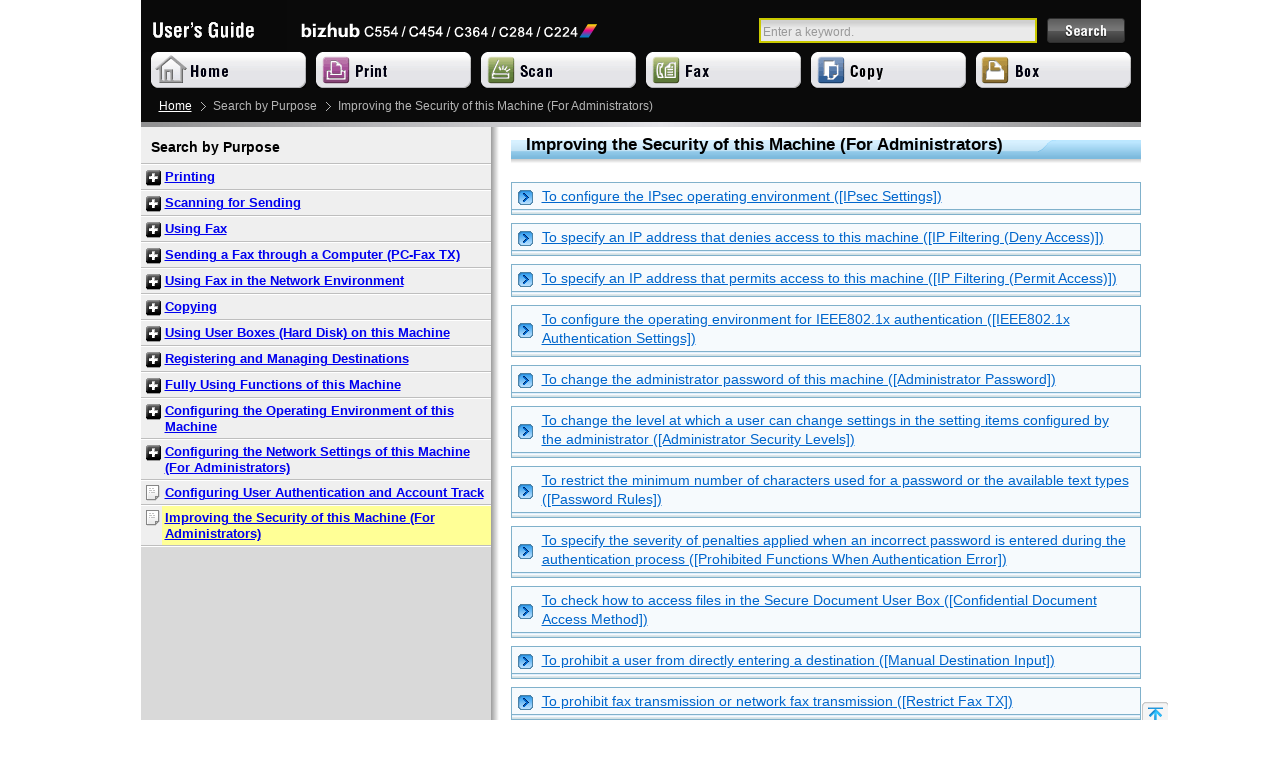

--- FILE ---
content_type: text/html
request_url: https://manuals.konicaminolta.eu/bizhub-C554-C454-C364-C284-C224/EN/contents/sh3_690_L1.html
body_size: 13919
content:
<!DOCTYPE html PUBLIC "-//W3C//DTD XHTML 1.0 Transitional//EN" "http://www.w3.org/TR/xhtml1/DTD/xhtml1-transitional.dtd"><html xmlns="http://www.w3.org/1999/xhtml"><head><meta http-equiv="Content-Type" content="text/html; charset=utf-8" /><title>Search by Purpose</title><meta http-equiv="Content-Style-Type" content="text/css" /><meta http-equiv="Content-Script-Type" content="text/javascript" /><link href="shared/css/__default.css" rel="stylesheet" type="text/css" media="screen,print" /><link href="shared/css/__print.css" rel="stylesheet" type="text/css" media="print" /><script src="shared/js/__load.js" type="text/javascript"></script><script src="shared/js/__default.js" type="text/javascript"></script></head><body><!-- 2012.02.01 Ver1.00.00 --><div id="documentBody"><div id="header"><div id="title"><div id="ugtitle">User's Guide</div><img src="shared/img/model_name.gif" alt="bizhub C554 C454 C364 C284 C224" title="bizhub C554 C454 C364 C284 C224"/></div><hr class="separator" /><div id="search"><form action="search_result.html"><label for="searchKey">Search</label><input type="text" id="searchKey" /><input type="submit" id="searchSubmit" value="Search" /></form></div><hr class="separator" /></div><div id="crombsNavi"><span class="frist"><a href="../index.html">Home</a></span> <span>Search by Purpose</span> <span>Improving the Security of this Machine (For Administrators)</span> </div><div id="contents"><div id="c2style"><div id='leftNavi'><h3>Search by Purpose</h3><div id='naviTree'><ul><li><span class='L1'><a href='sh3_0_L1.html'>Printing</a></span><ul><li><span class='L2'><a href='sh3_0.html'>Preparation for Printing</a></span></li><li><span class='L2'><a href='sh3_3.html'>Printing in the Windows Environment</a></span></li><li><span class='L2'><a href='sh3_57.html'>Printing in the Mac OS Environment</a></span></li><li><span class='L2'><a href='sh3_98.html'>Printing a File on a USB memory or Cellular Phone in a Hurry</a></span></li></ul></li><li><span class='L1'><a href='sh3_100_L1.html'>Scanning for Sending</a></span><ul><li><span class='L2'><a href='sh3_100.html'>Sending to You</a></span></li><li><span class='L2'><a href='sh3_107.html'>To send to staff members</a></span></li><li><span class='L2'><a href='sh3_113.html'>Sending to People outside the Office</a></span></li><li><span class='L2'><a href='sh3_116.html'>Configuring Scan or Original Settings for Scan Transmission</a></span></li></ul></li><li><span class='L1'><a href='sh3_147_L1.html'>Using Fax</a></span><ul><li><span class='L2'><a href='sh3_147.html'>Preparation for Fax</a></span></li><li><span class='L2'><a href='sh3_148.html'>Sending a Fax</a></span></li><li><span class='L2'><a href='sh3_165.html'>Receiving a Fax</a></span></li><li><span class='L2'><a href='sh3_175.html'>Configuring Scan or Original Settings for Fax Transmission</a></span></li></ul></li><li><span class='L1'><a href='sh3_199_L1.html'>Sending a Fax through a Computer (PC-Fax TX)</a></span><ul><li><span class='L2'><a href='sh3_199.html'>Preparation for PC-Fax Transmission</a></span></li><li><span class='L2'><a href='sh3_201.html'>Sending PC-FAX</a></span></li></ul></li><li><span class='L1'><a href='sh3_207_L1.html'>Using Fax in the Network Environment</a></span><ul><li><span class='L2'><a href='sh3_207.html'>Preparation for Network Fax</a></span></li><li><span class='L2'><a href='sh3_209.html'>Sending and Receiving Internet Fax</a></span></li><li><span class='L2'><a href='sh3_211.html'>Sending and Receiving IP Address Fax</a></span></li><li><span class='L2'><a href='sh3_213.html'>Configuring Scan or Original Settings for Network Fax Transmission</a></span></li></ul></li><li><span class='L1'><a href='sh3_240_L1.html'>Copying</a></span><ul><li><span class='L2'><a href='sh3_240.html'>Specifying the Color and Image Quality for Copying</a></span></li><li><span class='L2'><a href='sh3_249.html'>Saving the Number of Copy Sheets</a></span></li><li><span class='L2'><a href='sh3_254.html'>Specifying the size or type of the paper to be copied</a></span></li><li><span class='L2'><a href='sh3_258.html'>Finishing in Handouts or Booklet Format</a></span></li><li><span class='L2'><a href='sh3_266.html'>Specifying the Original Size and Scanning Method</a></span></li><li><span class='L2'><a href='sh3_275.html'>Copying Various Types of Originals</a></span></li><li><span class='L2'><a href='sh3_279.html'>Adjusting the Layout for Copying</a></span></li><li><span class='L2'><a href='sh3_285.html'>Inserting a Front Cover or Blank Sheet into Copied Documents</a></span></li><li><span class='L2'><a href='sh3_290.html'>Adding a Text or Image to the Original</a></span></li><li><span class='L2'><a href='sh3_297.html'>Erasing an unnecessary portion for copying</a></span></li><li><span class='L2'><a href='sh3_299.html'>Restricting the Secondary Copy of Copied Paper</a></span></li><li><span class='L2'><a href='sh3_303.html'>Saving to a User Box when Copying</a></span></li></ul></li><li><span class='L1'><a href='sh3_304_L1.html'>Using User Boxes (Hard Disk) on this Machine</a></span><ul><li><span class='L2'><a href='sh3_304.html'>Saving a File to a User Box on this Machine to Share it in the Office ([Public], [Personal], [Group])</a></span></li><li><span class='L2'><a href='sh3_309.html'>To add a management number to each file in User Boxes ([Annotation])</a></span></li></ul></li><li><span class='L1'><a href='sh3_313_L1.html'>Registering and Managing Destinations</a></span><ul><li><span class='L2'><a href='sh3_313.html'>Registering Fax or Scan Transmission Destinations</a></span></li><li><span class='L2'><a href='sh3_322.html'>Managing Destinations (For Administrators)</a></span></li></ul></li><li><span class='L1'><a href='sh3_329_L1.html'>Fully Using Functions of this Machine</a></span><ul><li><span class='L2'><a href='sh3_329.html'>Fully Using Copy Functions</a></span></li><li><span class='L2'><a href='sh3_352.html'>Fully Using Scan Transmission Functions</a></span></li><li><span class='L2'><a href='sh3_378.html'>Fully Using Fax Functions</a></span></li><li><span class='L2'><a href='sh3_434.html'>Fully Using Network Fax Functions</a></span></li><li><span class='L2'><a href='sh3_475.html'>Fully Using User Box Functions</a></span></li><li><span class='L2'><a href='sh3_492.html'>Fully Using Print Functions</a></span></li><li><span class='L2'><a href='sh3_515.html'>Enabling the Advanced Functions (For Administrators)</a></span></li></ul></li><li><span class='L1'><a href='sh3_520_L1.html'>Configuring the Operating Environment of this Machine</a></span><ul><li><span class='L2'><a href='sh3_520.html'>Configuring Basic Information of this Machine (For Administrators)</a></span></li><li><span class='L2'><a href='sh3_525.html'>Managing the Power Supply for Power Saving (For Administrators)</a></span></li><li><span class='L2'><a href='sh3_540.html'>Customizing the Control Panel Environment</a></span></li><li><span class='L2'><a href='sh3_554.html'>Viewing the Operation Conditions and Settings of this Machine</a></span></li><li><span class='L2'><a href='sh3_564.html'>Configuring Reset Operations (For Administrators)</a></span></li><li><span class='L2'><a href='sh3_567.html'>Configuring Original Scan and Output Operations</a></span></li><li><span class='L2'><a href='sh3_585.html'>Adjusting Printing Troubles (For Administrators)</a></span></li><li><span class='L2'><a href='sh3_599.html'>Collecting Information of this Machine to Resolve Troubles Early (For Administrators)</a></span></li></ul></li><li><span class='L1'><a href='sh3_607_L1.html'>Configuring the Network Settings of this Machine (For Administrators)</a></span><ul><li><span class='L2'><a href='sh3_607.html'>Connecting to the TCP/IP Environment</a></span></li><li><span class='L2'><a href='sh3_615.html'>Connecting to the IPX Environment</a></span></li><li><span class='L2'><a href='sh3_618.html'>Configuring the Operating Environment for Scan Transmission</a></span></li><li><span class='L2'><a href='sh3_632.html'>Configuring the Operating Environment for Network Fax</a></span></li><li><span class='L2'><a href='sh3_635.html'>Configuring the Operating Environment for Network Printing</a></span></li><li><span class='L2'><a href='sh3_642.html'>Associating with Other Systems or Applications</a></span></li></ul></li><li><span class='L1'><a href='sh3_650_L1.html'>Configuring User Authentication and Account Track</a></span></li><li><span class='L1'><a href='sh3_690_L1.html'>Improving the Security of this Machine (For Administrators)</a></span></li></ul></div></div><div id='container'><div id='opkey'><h1>Improving the Security of this Machine (For Administrators)</h1><div class='qitem2'><h4>To configure the IPsec operating environment ([IPsec Settings])</h4><div class='answer'><div id="po_id08-0780">&nbsp;</div></div></div><div class='qitem2'><h4>To specify an IP address that denies access to this machine ([IP Filtering (Deny Access)])</h4><div class='answer'><div id="po_id08-0789">&nbsp;</div></div></div><div class='qitem2'><h4>To specify an IP address that permits access to this machine ([IP Filtering (Permit Access)])</h4><div class='answer'><div id="po_id08-0788">&nbsp;</div></div></div><div class='qitem2'><h4>To configure the operating environment for IEEE802.1x authentication ([IEEE802.1x Authentication Settings])</h4><div class='answer'><div id="po_id08-0846">&nbsp;</div></div></div><div class='qitem2'><h4>To change the administrator password of this machine ([Administrator Password])</h4><div class='answer'><div id="po_id04-0414">&nbsp;</div></div></div><div class='qitem2'><h4>To change the level at which a user can change settings in the setting items configured by the administrator ([Administrator Security Levels])</h4><div class='answer'><div id="po_id04-0415">&nbsp;</div></div></div><div class='qitem2'><h4>To restrict the minimum number of characters used for a password or the available text types ([Password Rules])</h4><div class='answer'><div id="po_id04-0417">&nbsp;</div></div></div><div class='qitem2'><h4>To specify the severity of penalties applied when an incorrect password is entered during the authentication process ([Prohibited Functions When Authentication Error])</h4><div class='answer'><div id="po_id04-0418">&nbsp;</div></div></div><div class='qitem2'><h4>To check how to access files in the Secure Document User Box ([Confidential Document Access Method])</h4><div class='answer'><div id="po_id04-0419">&nbsp;</div></div></div><div class='qitem2'><h4>To prohibit a user from directly entering a destination ([Manual Destination Input])</h4><div class='answer'><div id="po_id02-0335">&nbsp;</div></div></div><div class='qitem2'><h4>To prohibit fax transmission or network fax transmission ([Restrict Fax TX])</h4><div class='answer'><div id="po_id03-0331">&nbsp;</div></div></div><div class='qitem2'><h4>To hide personal information such as addresses or file names on the [Job List] screen ([Personal Data Security Settings])</h4><div class='answer'><div id="po_id04-0421">&nbsp;</div></div></div><div class='qitem2'><h4>To hide personal information such as addresses or file names on MIB information ([Hide Personal Information (MIB)])</h4><div class='answer'><div id="po_id04-0443">&nbsp;</div></div></div><div class='qitem2'><h4>To hide the activity log for Scan, Fax TX and RX ([Display Activity Log])</h4><div class='answer'><div id="po_id04-0444">&nbsp;</div></div></div><div class='qitem2'><h4>To initialize job history, network settings, copy program, and destination information ([Initialize])</h4><div class='answer'><div id="po_id04-0422">&nbsp;</div></div></div><div class='qitem2'><h4>To prohibit access to the Web page contents saved on the hard disk of this machine ([Web browser contents access])</h4><div class='answer'><div id="po_id04-0426">&nbsp;</div></div></div><div class='qitem2'><h4>To enable the enhanced security mode and enhance the security of data management ([Enhanced Security Mode])</h4><div class='answer'><div id="po_id04-0427">&nbsp;</div></div></div><div class='qitem2'><h4>To check the used area, entire area, and free space on the hard disk ([Check HDD Capacity])</h4><div class='answer'><div id="po_id04-0496">&nbsp;</div></div></div><div class='qitem2'><h4>To automatically overwrite data stored on the hard disk or in the memory ([Overwrite HDD Data])</h4><div class='answer'><div id="po_id04-0497">&nbsp;</div></div></div><div class='qitem2'><h4>To automatically overwrite all data stored in the entire area on the hard disk ([Overwrite All Data])</h4><div class='answer'><div id="po_id04-0498">&nbsp;</div></div></div><div class='qitem2'><h4>To lock the hard disk with a password in order to protect the stored data ([HDD Lock Password])</h4><div class='answer'><div id="po_id04-0499">&nbsp;</div></div></div><div class='qitem2'><h4>To format the hard disk ([Format HDD])</h4><div class='answer'><div id="po_id04-0500">&nbsp;</div></div></div><div class='qitem2'><h4>To encrypt data on the hard disk for protection purposes ([HDD Encryption Setting])</h4><div class='answer'><div id="po_id04-0501">&nbsp;</div></div></div><div class='qitem2'><h4>To forcibly apply stamps to original data when printing or sending the data ([Apply Stamps])</h4><div class='answer'><div id="po_id04-0430">&nbsp;</div></div></div><div class='qitem2'><h4>To delete the registered stamps ([Delete Registered Stamp])</h4><div class='answer'><div id="po_id04-0431">&nbsp;</div></div></div><div class='qitem2'><h4>To enable the FIPS mode ([FIPS Settings])</h4><div class='answer'><div id="po_id04-0432">&nbsp;</div></div></div><div class='qitem2'><h4>To prohibit the registration of the OpenAPI application ([OpenAPI Certification Management Setting])</h4><div class='answer'><div id="po_id04-0437">&nbsp;</div></div></div></div></div></div><hr class="separator" /></div><div id="footer">&nbsp;</div><div id="navigation"></div></div></body></html>


--- FILE ---
content_type: text/css
request_url: https://manuals.konicaminolta.eu/bizhub-C554-C454-C364-C284-C224/EN/contents/shared/css/__default.css
body_size: 159
content:

@import 'jquery-ui.css';
@import 'base.css';
@import 'layout.css';
@import 'header.css';
@import 'footer.css';
@import 'navi.css';
@import 'contents.css';





--- FILE ---
content_type: text/css
request_url: https://manuals.konicaminolta.eu/bizhub-C554-C454-C364-C284-C224/EN/contents/shared/css/base.css
body_size: 772
content:



* {
	margin: 0;
	padding: 0;
	font-family: "Arial", sans-serif;
}

html {
	overflow-y: scroll;
}

body {
	color: #000;
	font-size: 83%;
	font-style: normal;
	font-weight: normal;
	background: #fff;
}

h1, h2, h3, h4, h5, h6 {
	font-weight: bold;
}
h1 {
	font-size: 1.3em;
}
h2 {
	font-size: 1.2em;
}
h3 {
	font-size: 1.15em;
}
h4 {
	font-size: 1.0em;
}
h5 {
	font-size: 1.0em;
}
h6 {
	font-size: 1.0em;
}


p {
	margin: 0 0 0.8em 0;
}

strong, b {
	font-weight: bold;
}

hr.separator {
	display: none;/**/
}
em,i,address{
	font-style: normal;
}



a:link {
	color: #0000ef;
}
a:visited {
	color: #0000ef;
}

#globalNavi a:visited,
#leftNavi a:visited{
	color: #801882;
}

a:hover,
a:link:hover,
a:visited:hover {
	color: #000096;
	background-color: #ffff6b;
}











--- FILE ---
content_type: text/css
request_url: https://manuals.konicaminolta.eu/bizhub-C554-C454-C364-C284-C224/EN/contents/shared/css/layout.css
body_size: 844
content:




body {
	margin: 0;
	padding: 0 auto;
	text-align: center;
}

#header:after,
#contents:after,
#c2style:after {
	content: "."; 
	display: block; 
	clear: both; 
	height: 0; 
	visibility: hidden; 
}
#header,
#contents,
#c2style {
	min-height: 1px;
}
* html #header,
* html #contents,
* html #c2style {
	/height: 1px;
}
#documentBody {
	margin: 0 auto;
	padding: 0 0px 0 0px;
	width: 1000px;
	text-align: left;
	position: relative;
	background: #fff;
	/*overflow: hidden;*/
	border-left: 1px solid #fff;
}

#header {
	position: relative;
	height: 95px !important;
}

#navigation {
	position: absolute;
	top: 52px;
}

#c2style #leftNavi {
	width: 350px;
	float: left;
}
#c2style #container {
	float: right;
	width: 630px;
}

#c1style {
	position: relative;
}
#c1style #leftNavi {
	width: 350px;
}
#c1style #container {
	padding: 35px 0 0;
}






--- FILE ---
content_type: text/css
request_url: https://manuals.konicaminolta.eu/bizhub-C554-C454-C364-C284-C224/EN/contents/shared/css/header.css
body_size: 1001
content:






#header {
	padding: 0;
	background: #0a0a0a url(../img/header_title.gif) no-repeat;
}
#header #title {
	padding: 15px 0 0 155px;
	width: 450px;
}

#header #title #ugtitle {
	display: none;
}


#search {
	position: absolute;
	top: 18px;
	left: 618px;
}

#search label {
	display: none;
}
#search #searchKey {
	/margin: -1px 0 0;
	padding: 2px 2px 0 2px;
	width: 270px;
	height: 19px;
	font-size: 0.9em;
	color: #999;
	line-height: 1.5em;
	background: #eaeaea url(../img/search_key_bg.gif) repeat-x;
	border: 2px solid #c9c900;
	/*border-width: 0px 0 1px 1px;
	vertical-align: top;*/
	-moz-box-sizing: content-box;
}
#search #searchKey.keyIn {
	color: #000;
}
#search #searchBtn {
	margin: 0 0 0 10px;
	width: 79px;
	height: 26px;
	background: url(../img/search_submit.gif) no-repeat;
	display: inline-block;
	vertical-align: top;
	cursor: pointer;
}
#search #searchBtn:hover,
#search #searchBtn.hover {
	background-position: 0 -30px;
}
#search #searchSubmit {
	display: none;
}




















--- FILE ---
content_type: text/css
request_url: https://manuals.konicaminolta.eu/bizhub-C554-C454-C364-C284-C224/EN/contents/shared/css/footer.css
body_size: 402
content:


#footer {
	margin: 0;
	padding: 0 0 0 370px;
	clear: both;
	font-size: 11px;
	/*height: 1.8em;*/
	line-height: 20px;
	background: #fff url(../img/footer_bg.png) repeat-y;

}
/*
#footer:before{
	content: "."; 
	display: block; 
	clear: both; 
	height: 0;
 	visibility: hidden;
}
*/

#footer address {
	margin: 0;
}




body.c1style #footer {
	padding-left: 30px;
	background-image: none;
}













--- FILE ---
content_type: text/css
request_url: https://manuals.konicaminolta.eu/bizhub-C554-C454-C364-C284-C224/EN/contents/shared/css/navi.css
body_size: 12696
content:










/*+++++++++++++++++++++++++++++++++++++++++++++++++++++++++++++++++++++++++*/
#globalNavi {
	padding: 0 10px;
}

#globalNavi #gnavi1_list { left: -80px; }
#globalNavi #gnavi2_list { left: -80px; }
#globalNavi #gnavi3_list { left: -80px; }
#globalNavi #gnavi4_list { left: -80px; }
#globalNavi #gnavi5_list { left: -140px; }
#globalNavi ul li {
	margin: 0 0 0 10px;
	float: left;
	list-style: none;
	position: relative;
}
#globalNavi .dropShadow {
	/*left: -85px;
	display: none;
	position: absolute;
	z-index: 500;*/
}
#globalNavi #gnavi5_list_dropShadow {
	left: -145px;
}
#globalNavi .dropShadow div {
	margin-left: 0;
	display: block;
}

#globalNavi ul li li {
	float: none;
}

#globalNavi ul li.navi0 {
	margin: 0;
}
#globalNavi ul li h3 span {
	width: 155px;
	height: 36px;
	background: url(../img/global_navi.gif) no-repeat;
	text-indent: -99999px;
	overflow: hidden;
	display: block;
	cursor: pointer;/**/
}
#globalNavi ul li.navi0 h3 span { background-position:    0px 0; }
#globalNavi ul li.navi1 h3 span { background-position: -165px 0; }
#globalNavi ul li.navi2 h3 span { background-position: -330px 0; }
#globalNavi ul li.navi3 h3 span { background-position: -495px 0; }
#globalNavi ul li.navi4 h3 span { background-position: -660px 0; }
#globalNavi ul li.navi5 h3 span { background-position: -825px 0; }
#globalNavi ul li.navi0 h3.active span { background-position:    0px -80px; } 
#globalNavi ul li.navi1 h3.active span { background-position: -165px -80px; }
#globalNavi ul li.navi2 h3.active span { background-position: -330px -80px; }
#globalNavi ul li.navi3 h3.active span { background-position: -495px -80px; }
#globalNavi ul li.navi4 h3.active span { background-position: -660px -80px; }
#globalNavi ul li.navi5 h3.active span { background-position: -825px -80px; }
#globalNavi ul li.navi0 h3.hover span { background-position:    0px -40px; }
#globalNavi ul li.navi1 h3.hover span { background-position: -165px -40px; }
#globalNavi ul li.navi2 h3.hover span { background-position: -330px -40px; }
#globalNavi ul li.navi3 h3.hover span { background-position: -495px -40px; }
#globalNavi ul li.navi4 h3.hover span { background-position: -660px -40px; }
#globalNavi ul li.navi5 h3.hover span { background-position: -825px -40px; }
#globalNavi ul li.navi0 h3 span.openMenu { background-position:    0px -40px; }
#globalNavi ul li.navi1 h3 span.openMenu { background-position: -165px -40px; }
#globalNavi ul li.navi2 h3 span.openMenu { background-position: -330px -40px; }
#globalNavi ul li.navi3 h3 span.openMenu { background-position: -495px -40px; }
#globalNavi ul li.navi4 h3 span.openMenu { background-position: -660px -40px; }
#globalNavi ul li.navi5 h3 span.openMenu { background-position: -825px -40px; }


#globalNavi ul li h3 span a {
	width: 158px;
	height: 38px;
	display: block;
	background: none;
}
#globalNavi ul li h3 span a a {
	width: auto;
	height: auto;
	display: inline;
}

#globalNavi ul li .naviList {
	padding: 0;
	display: none;
	position: absolute;
	background: #fff;
	border: 1px solid #09588b;
	width: 300px;
	/*max-height: 500px;*/
	line-height: 1.5;
	/*overflow: auto;*/
	z-index: 501;
}
#globalNavi .naviList h4 span {
	display: block;
	padding: 5px 8px 0;
	background: #dcdcdc;
	font-size: 1.1em;
}
#globalNavi .naviList ul {
	padding: 0px;
}
#globalNavi .naviList ul ul {
	padding: 0;
}

#globalNavi .naviList ul li {
	margin: 0;
	padding: 0;
	list-style-type: none;
	background: #efefef;
	line-height: 1.3;
	font-weight: bold;
	border-top: 1px solid #fff;
	border-bottom: 1px solid #bebebe;
}

#globalNavi .naviList ul li a {
	margin: 0 0 0 0px;
	padding: 5px 8px;
	font-weight: bold;
	font-size: 0.9em;
	display: block;
}
#globalNavi .naviList ul li h5 a {
	padding-left: 14px;
}

#globalNavi:after {
	content: "."; 
	display: block; 
	clear: both; 
	height: 0; 
	visibility: hidden; 
}




/*+++++++++++++++++++++++++++++++++++++++++++++++++++++++++++++++++++++++++*/
#crombsNavi {
	margin: 0;
	padding: 3px 18px 12px;
	background: #0a0a0a url(../img/crombs_bg.gif) no-repeat 0 100%;
	clear: both;
	font-size: 0.9em;
	color: #b4b4b4;
}
#crombsNavi span {
	padding: 0 0 0 18px;
	background: url(../img/crombs_arrow.gif) no-repeat 6px 50%;
	line-height: 17px;
}
#crombsNavi span a {
	color: #fff;
}
#crombsNavi span a:hover {
	color: #000;
	background: #ffff6b;
}

#crombsNavi span.frist {
	padding: 0;
	background: none;
}




/*+++++++++++++++++++++++++++++++++++++++++++++++++++++++++++++++++++++++++*/
#leftNavi {
	padding: 0 10px 0 0;
	background: #d9d9d9 url(../img/left_navi_shadow.gif) repeat-y 100% 0;
	_zoom: 1;
	_height: 850px;
}
#leftNavi h3 {
	margin: 0;
	padding: 12px 10px 8px;
	/*border-bottom: 1px solid #bebebe;*/
	background: #efefef/* url(../img/tree_line.gif) repeat-x 0 100%*/;
	font-weight: bold;
	font-size: 1.05em;
	line-height: 1.2;
}
#leftNavi #naviTree {
	padding: 0;
	/*overflow: auto;*/
}
#leftNavi #naviTree {
	padding: 0 0 2px;
	overflow: auto;
	background: url(../img/tree_line.gif) repeat-x 0 100%;
}
#leftNavi ul {
	padding: 0;
	background: #efefef;
	font-weight: bold;
}
#leftNavi ul li {
	margin: 0;
	padding: 2px 0px 0px 21px;
	_padding: 2px 0px 0px 6px;
	list-style-type: none;
	background: url(../img/tree_line.gif) repeat-x;
	line-height: 1.3;
	font-weight: bold;
	font-size: 0.95em;
	display: block;
	clear: both;
}

#leftNavi ul li li {
	/*margin-left: -5px;*/
	font-size: 1em;
}
#leftNavi ul li li h5,
#leftNavi ul li li h6 {
	
}

#leftNavi ul li a {
	margin: 0 0 0 -16px;
	_margin: 0 0 0 1px;
	padding: 0 3px 0px 19px;
	_padding: 1px 3px 1px 19px;
	display: block;
	background: url(../img/tree_icon.gif) no-repeat;
	background-position: -40px -40px;
	_background-position: -40px -39px;
	position: relative;
	/position: static;
	min-height: 16px;
}
#leftNavi ul li a:link {
	cursor: pointer;
}
#leftNavi ul li a.onlink {
	margin: 0;
	padding: 0 3px 0px 0px;
	background: none;
}
#leftNavi ul li span {
	padding: 4px 0 3px 0;
	/padding-bottom: 0px;
	display: block;
	/display: inline-block;
	cursor: default;
}
#leftNavi ul li.selectedList,
#leftNavi ul li.hoverList,
#leftNavi ul span.selectedList,
#leftNavi ul span.hoverList {
	background-color: #ffff96;
}

#leftNavi .treeview .hitarea {
	margin: 5px 3px 3px -16px;
	_margin: 5px 3px 3px -0px;
	background: url(../img/tree_icon.gif) no-repeat -80px -0px;
	height: 16px;
	width: 16px;
	float: left;
	cursor: pointer;
	display: inline-block;
}
/* fix for IE6 */
* html #leftNavi .ha {
	margin: 0;
	padding: 0 5px 0 0;
	display: block;
	float: left;
	background: none;
	font-weight: bold;
}
* html #leftNavi ul li a.onlink {
	margin: 0 0 0 14px;
}
#leftNavi .treeview .collapsable-hitarea {
	background-position: -60px -20px;
}

/* IE6 */
* html #leftNavi #naviTree li.expandable ul,
* html #leftNavi #naviTree li.collapsable li.expandable ul,
* html #leftNavi #naviTree li.collapsable li.collapsable li.expandable ul{
	display: none;
}
* html #leftNavi #naviTree li.collapsable ul,
* html #leftNavi #naviTree li.expandable li.collapsable ul,
* html #leftNavi #naviTree li.expandable li.expandable li.collapsable ul{
	display: block;
}


#leftNavi #naviUtility {
	padding: 12px 6px 8px;
	background: #dcdcdc url(../img/tree_line.gif) repeat-x 0 0;
	font-size: 1px;
}

#leftNavi #naviUtility button {
	margin: 0 8px 0 0;
	background: url(../img/localnavi_control.gif) no-repeat;
	width: 107px;
	height: 27px;
	text-indent: -99999px;
	border: none;
	cursor: pointer;
}

#leftNavi #naviUtility button#CollapseAll { background-position: 0 0; }
#leftNavi #naviUtility button#ExpandAll { background-position: -115px 0; }
#leftNavi #naviUtility button#selectPrint { background-position: -230px 0; margin: 0; }
#leftNavi #naviUtility button#CollapseAll.ui-state-hover { background-position: 0 -30px; }
#leftNavi #naviUtility button#ExpandAll.ui-state-hover { background-position: -115px -30px; }
#leftNavi #naviUtility button#selectPrint.ui-state-hover { background-position: -230px -30px; }
#leftNavi #naviUtility button#CollapseAll.ui-state-disabled { background-position: 0 -60px; }
#leftNavi #naviUtility button#ExpandAll.ui-state-disabled { background-position: -115px -60px; }
#leftNavi #naviUtility button#selectPrint.ui-state-disabled { background-position: -230px -60px; }



/*==========================================*/
#c1style #leftNavi {
	margin: 0;
	padding: 4px 15px 20px;
	background: #fff;
	border: 1px solid #09588b;
	border-width: 1px 1px 1px 0;
 	display: none;
 	position: absolute;
	left: -20px;
	top: -9px;
	z-index: 101;
}

#c1style #leftNavi h3 {
	margin-top: 3px;
 	display: block;
}
#c1style #openBtn {
	margin: 0x;
	position: absolute;
	left: -20px;
	top: -4px;
	z-index: 90;
	display: block;
	background: url(../img/slide_menu.png) no-repeat 0 0;
	text-indent: -99999px;
	width: 100px;
	height: 30px;
	cursor: pointer;
}
#c1style #openBtn:hover {
	background-position: 0 -40px;
}
#c1style  #leftNavi #closeBtn {
	margin: 0 0 0 135px;
	width: 90px;
	height: 30px;
	cursor: pointer;
	background: url(../img/slide_menu.png) no-repeat 0 -80px;
}
#c1style  #leftNavi #closeBtn:hover {
	background-position: 0 -120px;
}



#leftNavi span.toolTip {
	color: #000 !important;
	background: transparent !important;
}






#container .pageNavi,
.ui-dialog-content .pageNavi {
	margin: -16px 0 0px;
	padding: 0 0 5px;
	background: #fff url(../img/page_navi_bg.gif) repeat-x 0 100%;
}
.ui-dialog-content .pageNavi {
	margin-bottom: 5px;
}
#container .pageNavi ul,
.ui-dialog-content .pageNavi ul {
	padding: 10px 0 6px;
	border: 1px solid #a4a4a4;
	border-width: 0 1px 1px;
}
#container .pageNavi li,
.ui-dialog-content .pageNavi li {
	margin: 0 10px 5px 23px;
	padding-left: 0;
	background: none;
	font-size: 0.9em;
}
#container .pageNavi li a:link,
#container .pageNavi li a:visited,
.ui-dialog-content .pageNavi li a:link,
.ui-dialog-content .pageNavi li a:visited {
	padding: 3px 0 3px 18px;
	background-image: url(../img/anchor_list.gif);
	background-repeat: no-repeat;
	background-position: -280px 0px;
}
#container .pageNavi li a:link:hover,
#container .pageNavi li a:visited:hover,
.ui-dialog-content .pageNavi li a:link:hover,
.ui-dialog-content .pageNavi li a:visited:hover {
	background-position: -260px -20px;
}






#container div.anchorNavi,
.ui-dialog-content div.anchorNavi {
	margin-bottom: -3px;
	text-align: right;
}
#container div.anchorNavi span,
.ui-dialog-content div.anchorNavi span {
	margin: 0 0 0 5px;
	height: 20px;
	width: 20px;
	display: inline-block;
	background: url(../img/link_in_page.png) no-repeat;
	text-indent: -99999px;
	overflow: hidden;
}
#container div.anchorNavi span.befoerBtn,
.ui-dialog-content div.anchorNavi span.befoerBtn {
	background-position: 0 -40px;
}
#container div.anchorNavi span.nextBtn,
.ui-dialog-content div.anchorNavi span.nextBtn {
	background-position: -25px -40px;
}
#container div.anchorNavi span.topBtn,
.ui-dialog-content div.anchorNavi span.topBtn {
	width: 30px;
	background-position: -50px -40px;
}
#container div.anchorNavi a,
.ui-dialog-content div.anchorNavi a {
	height: 20px;
	width: 20px;
	display: inline-block;
	background: url(../img/link_in_page.png) no-repeat;
	text-indent: 9999px;
	overflow: hidden;
}
#container div.anchorNavi .befoerBtn a,
.ui-dialog-content div.anchorNavi .befoerBtn a {
	background-position: 0 0;
}
#container div.anchorNavi .nextBtn a,
.ui-dialog-content div.anchorNavi .nextBtn a {
	background-position: -25px 0;
}
#container div.anchorNavi .topBtn a,
.ui-dialog-content div.anchorNavi .topBtn a {
	background-position: -50px 0;
	width: 30px;
}
#container div.anchorNavi .befoerBtn a:hover,
.ui-dialog-content div.anchorNavi .befoerBtn a:hover {
	background-position: 0 -20px;
}
#container div.anchorNavi .nextBtn a:hover,
.ui-dialog-content div.anchorNavi .nextBtn a:hover {
	background-position: -25px -20px;
}
#container div.anchorNavi .topBtn a:hover,
.ui-dialog-content div.anchorNavi .topBtn a:hover {
	background-position: -50px -20px;
}





#returnToTop {
	padding: 0;
	position: fixed;
	bottom: 0;
	text-align: right;
	width: 1027px;
	z-index: 500;
}
#returnToTop span  {
	background: url(../img/return_to_top.gif) no-repeat -91px 0px;
	display: inline-block;
	width: 27px;
	height: 24px;
	cursor: pointer;
}
#returnToTop span.hover {
	width: 118px;
	background-position: 0 -30px;
}
#returnToTop span.active {
	width: 118px;
	background-position: 0 -60px;
}


#returnToTop {
	/*width: 71px;
	margin: 0 0 0 795px;*/
	_position: absolute;
	_top:expression(eval(document.compatMode &&	document.compatMode=='CSS1Compat') ?
		documentElement.scrollTop + (documentElement.clientHeight-this.clientHeight) - 0
		: document.body.scrollTop + (document.body.clientHeight-this.clientHeight) - 0);
	_z-index: 500;
}














--- FILE ---
content_type: text/css
request_url: https://manuals.konicaminolta.eu/bizhub-C554-C454-C364-C284-C224/EN/contents/shared/css/contents.css
body_size: 40250
content:



.toPrint {
	display: none;
}

.thisPrint {
	/*width: 147px;
	height: 26px;*/
	background: url(../img/print.gif) no-repeat;

}


#thisPagePrint {
	margin: 0 0 10px -20px;
	padding: 5px 15px 5px 0;
	/*height: 35px;*/
	background: #adadb8 url(../img/this_page_print_bg.gif) repeat-y;
	text-align: right;
}
#illustSearch #thisPagePrint {
	margin: 0 0 10px 0px;
	background: #adadb8;
}


#thisPagePrint button {
	background: url(../img/print.gif) no-repeat 0 -150px;
	height: 26px;
	width: 140px;
	border: none;
	text-indent: -99999px;
	cursor: pointer;
	text-align: left;
}
#thisPagePrint button:hover,
#thisPagePrint button.hover {
	background-position: -150px -150px;
}



.thisPrint.Item {
	margin: 10px 0 0;
}
.thisPrint.Item button {
	background: url(../img/print.gif) no-repeat 0px -30px;
	width: 139px;
	height: 25px;
	text-indent: -99999px;
	border: 0px none;
	float: right;
}
.thisPrint.Item button.hover {
	background-position: -150px -30px;
}





#documentBody {
	margin: 0 auto;
	padding: 0 0px 0 0px;
	width: 1000px;
	text-align: left;
	position: relative;
	background: #fff;
	/*overflow: hidden;*/
	border-left: 1px solid #fff;
}




/*--------------------------------------------------------------
Jquery ui
--------------------------------------------------------------*/
.ui-corner-tl, .ui-corner-tr, .ui-corner-bl, .ui-corner-br,
.ui-corner-top, .ui-corner-bottom, .ui-corner-right, .ui-corner-left,
.ui-corner-all {
	-moz-border-radius: 0px;
	-webkit-border-radius: 0px;
	border-radius: 0px;
}
:root *> .ui-widget-overlay {
	background-color: #1f1f1f;
	background-image: none;
	background-repeat: repeat;
	opacity: 0.55;
}
* html .ui-widget-overlay {/*IE6*/
	background: #1f1f1f none repeat;
	background-color: #1f1f1f;
	background-image: none;
	filter: alpha(opacity=55);	
}
*:first-child+html .ui-widget-overlay {/*IE7*/
	/*background-color: transparent;*/
	background-image: url(../img/over_ray_bg.png);
	background-repeat: repeat;
	filter: alpha(opacity=55);
}
html>/**/body .ui-widget-overlay {/*IE8*/
	/*background-color: transparent\9;*/
	background-image: url(../img/over_ray_bg.png)\9 !important;
	background-repeat: repeat;
	filter: alpha(opacity=55)\9;
	zoom: 1;
}
.ui-widget-overlay:not(:target){/*IE9*/
	background-color: #1f1f1f;
	background-image: none;
	background-repeat: repeat;
	filter: alpha(opacity=55);
	opacity: 0.55;
}

.ui-widget {
	font-size: 1em;
}
.ui-dialog {
	padding: 0px;
	border: 1px solid #000;
	position: fixed;
	_position: absolute;/**/
	
}
.ui-dialog .ui-dialog-titlebar {
	padding: 0 0 5px;
	background: #222 url(../img/modal_header_bg_sd.gif) repeat-x 0 100%;
	position: relative;
	text-align: left;
}
.ui-widget-header {
	border: none;
	color: #000;
	height: auto;
}
.ui-dialog .ui-dialog-titlebar .ui-dialog-title {
	margin: 0;
	padding: 25px 35px 20px 70px;
	font-weight: bold;
	color: #fefefe;
	font-size: 1.25em;
	float: none;
	display: block;
	background: #222 url(../img/modal_header_bg.jpg) no-repeat 0 -600px;
}
.ui-dialog-titlebar-close {
	display: none;
}
.ui-dialog .ui-dialog-content {
	margin: 20px 30px 0;
	padding: 0;
	background: #fff;
}
.ui-dialog-buttonset .ui-state-default {
	border: none;
	color: #fff;
	font-weight: bold;
}
.ui-dialog .ui-dialog-buttonset button.ui-state-hover {
	background-position: -150px 0;
}
.ui-dialog .ui-dialog-buttonpane .ui-dialog-buttonset {
	float: none;
	text-align: center;
}
.ui-dialog .ui-dialog-buttonpane {
	margin: 0;
	padding: 5px;
	border-color: #ddd;
	border: none;
	background: #efefef;
}
.ui-dialog .ui-dialog-buttonpane button {
	margin: 5px 5px 7px;
	background: url(../img/close.gif) no-repeat;
	width: 139px;
	height: 27px;
}
.ui-dialog-buttonset .ui-button-text {
	padding: 0;
	text-indent: -99999px;
/*	padding: 6px 15px 4px;
	width: 147px;
	height: 27px;
	/height: 25px;*/
}
.ui-helper-reset {
	font-size: inherit;
}






.ui-dialog {
	background: #efefef;
}

.ui-dialog-content .contents {
	padding: 15px 10px 20px 10px;
	background: #fff;
	text-align: left;
	line-height: 1.6;
}
.ui-dialog-content .contents div {
	padding: 0 0 50px;
}
.ui-dialog-content .contents div div {
	padding: 0;
}

.contents .h1Headding {
	display: none;
}

.dialogContents h1,
.dialogContents .pageNavi {
	display: none;
}

#container .dialog_link,
.dialogContents .dialog_link {
	padding: 0 0 0 14px;
	cursor: pointer;
	display: inline-block;
	text-decoration: underline;
	color: #0000ef;
	background-image: url(../img/anchor_list.gif);
	background-repeat: no-repeat;
	background-position: -120px -160px;
}
#container .dialog_link:hover,
.dialogContents .dialog_link:hover {
	background-position: -100px -180px;
}
*:first-child+html #container .dialog_link,
*:first-child+html .dialogContents .dialog_link {/*IE7*/
	padding: 0 0 0 0px;
	display: inline;
	background-image: none;
}


/*--------------------------------------------------------------
Contents
--------------------------------------------------------------*/


#contents {
	margin: 0px 0 0;
	line-height: 1.6;
}

#contents #c2style {
	background: url(../img/c2_left_bg.png) repeat-y;
}
#c2style #container {
	padding: 0 0 70px;
}
#container div.firstRead {
	margin: 20px 0 10px;
}



#container h1 {
	margin: 0 0 10px;
	padding: 6px 15px 9px 15px;
	/*border: 1px solid #a4a4a4;
	border-width: 1px 0 0;*/
	background: #fff url(../img/h1_bg.gif) no-repeat 100% 100%;
	line-height: 1.3;
}
#container h2,
.ui-dialog-content h2 {
	margin: 10px 0;
	padding: 6px 15px 3px 28px;
	border: 1px solid #4d4d4d;
	/*border-width: 1px 0;*/
	background: #b5e3ff url(../img/h2_bg.gif) no-repeat 0 5px;
	line-height: 1.3;
}
.ui-dialog-content h2.dialogH2 {
	margin: 0 0 10px;
	padding: 6px 15px 9px 15px;
	border: none;
	background: #fff url(../img/h1_bg.gif) no-repeat 100% 100%;
	line-height: 1.3;
}
#container h3,
.ui-dialog-content h3 {
	margin: 10px 0;
	padding: 6px 5px 7px;
	/*border: 3px dotted #007dff;*/
	background: url(../img/h3_bg.gif) repeat-x 0 100%;
	line-height: 1.3;
}
#container h4,
.ui-dialog-content h4 {
	padding: 3px 0;
	line-height: 1.3;
	font-size: 1.05em;
}
#container h5,
.ui-dialog-content h5 {
	padding: 3px 0;
	line-height: 1.3;
}
#container h6,
.ui-dialog-content h6 {
	padding: 3px 0;
	line-height: 1.3;
}
/*
#container p,
.ui-dialog-content p {
	_width: 625px;
}
#container p p,
.ui-dialog-content p p {
	_width: auto;
}
*/



#container div.imgC,
.ui-dialog-content div.imgC {
	padding: 10px 0;
	text-align: center;
}

#container ul,
.ui-dialog-content ul {
	margin: 5px 0 0;
}

#container ul li,
.ui-dialog-content ul li {
	margin: 0 0 0.3em 7px;
	padding-left: 18px;
	background: url(../img/normal_list.gif) no-repeat -180px 0px;
	list-style-type: none;
}
#container ul.Prerequisites li,
.ui-dialog-content ul.Prerequisites li { /*  Prerequisites check mark */      
	margin: 0 0 0.3em 7px;
	padding: 0 0 0 18px;
	background: url(../img/normal_list.gif) no-repeat -160px -20px;
	list-style-type: none;
}

#container div.ol_sequence_of_action ol li ul.Alternative li,
.ui-dialog-content div.ol_sequence_of_action ol li ul.Alternative li { /*  Alternative -> mark */                   
	margin: 0 0 0.3em 7px;
	padding: 0 0 0 18px;
	background: url(../img/normal_list.gif) no-repeat -140px -40px;
	list-style-type: none;
}
#container ul li li,
.ui-dialog-content ul li li,
#container ul li.sublist,
.ui-dialog-content ul li.sublist {
	margin-left: 25px;
	background-position: -120px -60px;
}

#container ul.alternative li,
.ui-dialog-content ul.alternative li {
	background-position: -105px -28px !important;
}


/* 110816 add by a.baba > ================================================ */
#container div.ol_sequence_of_action ol li.counter_single,
.ui-dialog-content div.ol_sequence_of_action ol li.counter_single {
	margin: 0 0 0.3em 7px;
	padding: 0 0 0 18px;
	background: url(../img/normal_list.gif) no-repeat -140px -40px;
	list-style-type: none;
}
#container div.page div div ul.Alternative li,
.ui-dialog-content div.page div div ul.Alternative li {
	margin: 0 0 0.3em 7px;
	padding: 0 0 0 18px;
	background: url(../img/normal_list.gif) no-repeat -140px -40px;
	list-style-type: none;
}

div.Caution p{
	margin: 0;
	padding: 0 0 0.8em 15px;
	background-color: #ffffff;
}

.ui-dialog-content ul.Alternative li {
	margin: 0 0 0.3em 7px;
	padding-left: 18px;
	background: url(../img/normal_list.gif) no-repeat -140px -40px;
	list-style-type: none;
}
/* 110816 add by a.baba > ================================================ */

#container ol,
.ui-dialog-content ol {
	margin: 0 0 0.3em 1.8em;
}
#container ol li ,
.ui-dialog-content ol li {
	margin: 0 0 0.5em 0;
}


#container div.ol_sequence_of_action ol,
.ui-dialog-content div.ol_sequence_of_action ol {
	margin-left: 0;
}
#container div.ol_sequence_of_action ol li ,
.ui-dialog-content div.ol_sequence_of_action ol li {
	margin: 0 0 2em 0;
	padding: 5px 0 0 50px;
	background: url(../img/step_no.gif) no-repeat;
	list-style-type: none;
}
#container div.ol_sequence_of_action ol li, .ui-dialog-content div.ol_sequence_of_action ol li { background-position: -99999px -9999px; }
#container div.ol_sequence_of_action ol li.n1, .ui-dialog-content div.ol_sequence_of_action ol li.n1 { background-position: -1392px 0; }
#container div.ol_sequence_of_action ol li.n2, .ui-dialog-content div.ol_sequence_of_action ol li.n2 { background-position: -1344px -25px; }
#container div.ol_sequence_of_action ol li.n3, .ui-dialog-content div.ol_sequence_of_action ol li.n3 { background-position: -1296px -50px; }
#container div.ol_sequence_of_action ol li.n4, .ui-dialog-content div.ol_sequence_of_action ol li.n4 { background-position: -1248px -75px; }
#container div.ol_sequence_of_action ol li.n5, .ui-dialog-content div.ol_sequence_of_action ol li.n5 { background-position: -1200px -100px; }
#container div.ol_sequence_of_action ol li.n6, .ui-dialog-content div.ol_sequence_of_action ol li.n6 { background-position: -1152px -125px; }
#container div.ol_sequence_of_action ol li.n7, .ui-dialog-content div.ol_sequence_of_action ol li.n7 { background-position: -1104px -150px; }
#container div.ol_sequence_of_action ol li.n8, .ui-dialog-content div.ol_sequence_of_action ol li.n8 { background-position: -1056px -175px; }
#container div.ol_sequence_of_action ol li.n9, .ui-dialog-content div.ol_sequence_of_action ol li.n9 { background-position: -1008px -200px; }
#container div.ol_sequence_of_action ol li.n10, .ui-dialog-content div.ol_sequence_of_action ol li.n10 { background-position: -960px -225px; }
#container div.ol_sequence_of_action ol li.n11, .ui-dialog-content div.ol_sequence_of_action ol li.n11 { background-position: -912px -250px; }
#container div.ol_sequence_of_action ol li.n12, .ui-dialog-content div.ol_sequence_of_action ol li.n12 { background-position: -864px -275px; }
#container div.ol_sequence_of_action ol li.n13, .ui-dialog-content div.ol_sequence_of_action ol li.n13 { background-position: -816px -300px; }
#container div.ol_sequence_of_action ol li.n14, .ui-dialog-content div.ol_sequence_of_action ol li.n14 { background-position: -768px -325px; }
#container div.ol_sequence_of_action ol li.n15, .ui-dialog-content div.ol_sequence_of_action ol li.n15 { background-position: -720px -350px; }
#container div.ol_sequence_of_action ol li.n16, .ui-dialog-content div.ol_sequence_of_action ol li.n16 { background-position: -672px -375px; }
#container div.ol_sequence_of_action ol li.n17, .ui-dialog-content div.ol_sequence_of_action ol li.n17 { background-position: -624px -400px; }
#container div.ol_sequence_of_action ol li.n18, .ui-dialog-content div.ol_sequence_of_action ol li.n18 { background-position: -576px -425px; }
#container div.ol_sequence_of_action ol li.n19, .ui-dialog-content div.ol_sequence_of_action ol li.n19 { background-position: -528px -450px; }
#container div.ol_sequence_of_action ol li.n20, .ui-dialog-content div.ol_sequence_of_action ol li.n20 { background-position: -480px -475px; }
#container div.ol_sequence_of_action ol li.n21, .ui-dialog-content div.ol_sequence_of_action ol li.n21 { background-position: -432px -500px; }
#container div.ol_sequence_of_action ol li.n22, .ui-dialog-content div.ol_sequence_of_action ol li.n22 { background-position: -384px -525px; }
#container div.ol_sequence_of_action ol li.n23, .ui-dialog-content div.ol_sequence_of_action ol li.n23 { background-position: -336px -550px; }
#container div.ol_sequence_of_action ol li.n24, .ui-dialog-content div.ol_sequence_of_action ol li.n24 { background-position: -288px -575px; }
#container div.ol_sequence_of_action ol li.n25, .ui-dialog-content div.ol_sequence_of_action ol li.n25 { background-position: -240px -600px; }
#container div.ol_sequence_of_action ol li.n26, .ui-dialog-content div.ol_sequence_of_action ol li.n26 { background-position: -192px -625px; }
#container div.ol_sequence_of_action ol li.n27, .ui-dialog-content div.ol_sequence_of_action ol li.n27 { background-position: -144px -650px; }
#container div.ol_sequence_of_action ol li.n28, .ui-dialog-content div.ol_sequence_of_action ol li.n28 { background-position: -96px -675px; }
#container div.ol_sequence_of_action ol li.n29, .ui-dialog-content div.ol_sequence_of_action ol li.n29 { background-position: -48px -700px; }
#container div.ol_sequence_of_action ol li.n30, .ui-dialog-content div.ol_sequence_of_action ol li.n30 { background-position: 0px -725px; }


#container div.ol_sequence_of_action ol li li,
.ui-dialog-content div.ol_sequence_of_action ol li li {
	margin: 0 0 0.3em 7px;
	padding: 0 0 0 18px;
	background: url(../img/normal_list.gif) no-repeat -180px 0px;
	list-style-type: none;
}
#container div.ol_sequence_of_action ol li .title,
.ui-dialog-content div.ol_sequence_of_action ol li .title {
	color: #6a6a6a;
	font-size: 1.2em;
	font-weight: bold;
}
#container div.ol_sequence_of_action ol li .title strong,
.ui-dialog-content div.ol_sequence_of_action ol li .title strong {
	color: #000;
}


/* 110817 add by a.baba > ================================================ */
#container div.answer ol li {
	margin: 0 0 2em 0;
	padding: 7px 0 0 50px;
	background: url(../img/step_no.gif) no-repeat;
	list-style-type: none;
}

#container div.answer ol{
	margin: 0 0 0.3em 0.5em;
}
#container div.answer ol li.n1 { background-position: -1392px 0; }
#container div.answer ol li.n2 { background-position: -1344px -25px; }
#container div.answer ol li.n3 { background-position: -1296px -50px; }
#container div.answer ol li.n4 { background-position: -1248px -75px; }
#container div.answer ol li.n5 { background-position: -1200px -100px; }
#container div.answer ol li.n6 { background-position: -1152px -125px; }
#container div.answer ol li.n7 { background-position: -1104px -150px; }
#container div.answer ol li.n8 { background-position: -1056px -175px; }
#container div.answer ol li.n9 { background-position: -1008px -200px; }
#container div.answer ol li.n10 { background-position: -960px -225px; }
#container div.answer ol li.n11 { background-position: -912px -250px; }
#container div.answer ol li.n12 { background-position: -864px -275px; }
#container div.answer ol li.n13 { background-position: -816px -300px; }
#container div.answer ol li.n14 { background-position: -768px -325px; }
#container div.answer ol li.n15 { background-position: -720px -350px; }
#container div.answer ol li.n16 { background-position: -672px -375px; }
#container div.answer ol li.n17 { background-position: -624px -400px; }
#container div.answer ol li.n18 { background-position: -576px -425px; }
#container div.answer ol li.n19 { background-position: -528px -450px; }
#container div.answer ol li.n20 { background-position: -480px -475px; }
#container div.answer ol li.n21 { background-position: -432px -500px; }
#container div.answer ol li.n22 { background-position: -384px -525px; }
#container div.answer ol li.n23 { background-position: -336px -550px; }
#container div.answer ol li.n24 { background-position: -288px -575px; }
#container div.answer ol li.n25 { background-position: -240px -600px; }
#container div.answer ol li.n26 { background-position: -192px -625px; }
#container div.answer ol li.n27 { background-position: -144px -650px; }
#container div.answer ol li.n28 { background-position: -96px -675px; }
#container div.answer ol li.n29 { background-position: -48px -700px; }
#container div.answer ol li.n30 { background-position: 0px -725px; }
/* 110817 add by a.baba < ================================================ */

#container .graphic,
#container .graphiclg,
.ui-dialog-content .graphic,
.ui-dialog-content .graphiclg {
	margin: 10px 0;
	display: block;
	text-align: center;
}
#container p .graphic,
#container p .graphiclg,
.ui-dialog-content p .graphic,
.ui-dialog-content p .graphiclg {
	margin: 15px 0;
}
#container h1 .graphic,
#container h2 .graphic,
#container h3 .graphic,
#container h4 .graphic,
#container h5 .graphic,
#container h6 .graphic,
.ui-dialog-content h1 .graphic,
.ui-dialog-content h2 .graphic,
.ui-dialog-content h3 .graphic,
.ui-dialog-content h4 .graphic,
.ui-dialog-content h5 .graphic,
.ui-dialog-content h6 .graphic {
	margin: 0;
	display: inline;
}


#container table,
.ui-dialog-content table {
	margin: 5px 0 10px;
	border-collapse: collapse;
	width: 100%;
	border: 2px solid #ccc;
	background: #fff;
}
.ui-dialog-content table {
	/width: 97%;
}
#container table th,
#container table td,
.ui-dialog-content table th,
.ui-dialog-content table td {
	padding: 0.4em 0.7em;
	border: 2px solid #ccc;
}
#container table th,
.ui-dialog-content table th {
	background: url(../img/table_th_bg.png) ;
	text-align: left;
	font-weight: bold;
}
#container table td,
.ui-dialog-content table td {

}
#container table td div,
.ui-dialog-content table td div {
	margin: 0.7em 0 0;
}
#container table td div.firstp,
.ui-dialog-content table td div.firstp {
	margin: 0;
}
#container table td div div,
.ui-dialog-content table td div div {
	margin: 0;
}




/**/


#container .Danger,
#container .Warning,
#container .Caution,
.ui-dialog-content .Danger,
.ui-dialog-content .Warning,
.ui-dialog-content .Caution {
	margin: 15px 0 15px 10px;
	border: 2px solid #017dff;
	border-top: 0px;
}
#container .Danger h5,
#container .Warning h5,
#container .Caution h5,
.ui-dialog-content .Danger h5,
.ui-dialog-content .Warning h5,
.ui-dialog-content .Caution h5 {
	padding: 0px 0 0 !important;
	background: url(../img/warning.gif) no-repeat;
	height: 40px;
	text-indent: -99999px;
}
#container .Danger h5,
.ui-dialog-content .Danger h5 {
	background-position: 0 0;
}
#container .Warning h5,
.ui-dialog-content .Warning h5 {
	background-position: 0 -50px;
}
#container .Caution h5,
.ui-dialog-content .Caution h5 {
	background-position: 0 -100px;
}
#container .Danger ul,
#container .Warning ul,
#container .Caution ul,
.ui-dialog-content .Danger ul,
.ui-dialog-content .Warning ul,
.ui-dialog-content .Caution ul {
	margin: 0;
	padding: 0 10px 5px;
	background: #fff;
}

#container .reference,
#container .consultation,
#container .damage_message,
#container .relatedSetting,
#container .relatedSettingAdmin,
#container .otherMsg,
.ui-dialog-content .reference,
.ui-dialog-content .consultation,
.ui-dialog-content .damage_message,
.ui-dialog-content .damage_messageAdmin,
.ui-dialog-content .otherMsg {
	margin: 15px 0 15px 10px;
}
#container .reference h5,
#container .consultation h5,
#container .damage_message h5,
#container .relatedSetting h5,
#container .relatedSettingAdmin h5,
.ui-dialog-content .reference h5,
.ui-dialog-content .consultation h5,
.ui-dialog-content .damage_message h5,
.ui-dialog-content .relatedSetting h5,
.ui-dialog-content .relatedSettingAdmin h5 {
	padding: 0;
	background: url(../img/h5_ref_icon.gif) no-repeat;
	height: 60px;
	text-indent: -99999px;
}
#container .reference h5,
.ui-dialog-content .reference h5 {
	background-position:  0px -120px;
}
#container .consultation h5,
.ui-dialog-content .consultation h5 {
	background-position: 0px -60px;
}
#container .damage_message h5,
.ui-dialog-content .damage_message h5 {
	background-position: 0px 0px;
}
#container .relatedSetting h5,
.ui-dialog-content .relatedSetting h5 {
	background-position: 0px -180px;
}
#container .relatedSettingAdmin h5,
.ui-dialog-content .relatedSettingAdmin h5 {
	background-position: 0px -240px;
}
#container .reference ul,
#container .consultation ul,
#container .damage_message ul,
#container .relatedSetting ul,
#container .relatedSettingAdmin ul,
.ui-dialog-content .reference ul,
.ui-dialog-content .consultation ul,
.ui-dialog-content .damage_message ul,
.ui-dialog-content .relatedSetting ul,
.ui-dialog-content .relatedSettingAdmin ul {
	margin: 0;
	padding: 15px 15px 10px 8px;
	border: 4px solid #007dff;
	border-top: 0px;
}
#container .damage_message ul,
.ui-dialog-content .damage_message ul {
	border-color: #ff5561;
}
#container .otherMsg h5,
.ui-dialog-content .otherMsg h5 {
	padding: 0;
	color: #000;
	font-size: 1.00em;
	font-weight: normal;
}








ul.alternative .heading {
	margin: 0;
	background: url(../img/anchor_list.gif) no-repeat;
	display: inline-block;
	border: none;
	background: none;
	color: #0066cc;
	text-decoration: underline;
	font-weight: bold;
	font-size: 1em;
}
ul.alternative .heading:hover {
	color: #00a8ff;
}
ul.alternative .heading .ui-icon {
	display: none;
}
ul.alternative .ac .heading.ui-state-active {
	padding: 2px 5px;
	display: block;
	border: 1px solid #aaa;
	background: #eee;
}
ul.alternative .ac .contents {
	margin-top: -1px;
	padding: 1em;
}
ul.alternative .ui-accordion-li-fix {
	display: block;
}





/*Step sequence -------------------------------------------*/

#container .sequenceOfAction-f,
.dialogContents .sequenceOfAction-f {
	text-align: center;
	margin: 15px 0 15px 30px;
	width: 593px;
}
.dialogContents .sequenceOfAction-f {
	margin: 15px 0 15px 0px;
}
#container .sequenceOfAction-f div,
.dialogContents .sequenceOfAction-f div {
	margin: 0;
	padding: 0 0 8px;
	border-bottom: 2px solid #007dff;
	background: #d9d9d9;
	text-align: left;
}
#container .sequenceOfAction-f div h3,
.dialogContents .sequenceOfAction-f div h3 {
	margin: 0 0 8px;
	padding: 7px 12px;
	background: #007dff url(../img/soaf_h3_bg.gif) no-repeat 0 0;
	color: #fff;
}
#container .sequenceOfAction-f div h3 span,
.dialogContents .sequenceOfAction-f div h3 span {
	margin: 0;
	padding: 0;
	display: block;
}
#container .sequenceOfAction-f div div,
.dialogContents .sequenceOfAction-f div div {
	margin: 5px 30px 7px;
	padding: 0 0 7px;
	border: 1px solid #c5c5c5;
	border-width: 0 1px 1px 0;
	background: #fff url(../img/tip.gif) no-repeat -10px 0;
}
#container .sequenceOfAction-f div div h4,
.dialogContents .sequenceOfAction-f div div h4 {
	padding: 7px 10px 0px;
}
#container .sequenceOfAction-f div div p,
.dialogContents .sequenceOfAction-f div div p {
	margin: 0;
	padding: 0 10px 0 30px;
}
#container .sequenceOfAction-f .lastchild,
.dialogContents .sequenceOfAction-f .lastchild {
	border: none;
	padding: 0;
}











/*Tool Tip -------------------------------------------*/

span.toolTip {
	background: #d9ecff;
	font-weight: bold;
	color: #06c;
	cursor: help;
	display: inline !important;
	/*position: relative;
	/position: static;*/
}
.tipContents {
	width: 270px;
	font-weight: normal;
	position: absolute;
	z-index: 50;
	color: #000;
	display: none;
	border: 2px solid #62afff;
	background: #b5dbff url(../img/tip.gif) no-repeat 0 -10px;
	overflow: inherit;
	text-align: left;
}
.tipContents span {
	padding: 8px 10px !important;
	display: block !important;
	line-height: 1.2 !important;
	font-size: 12.8px !important;
}










/*+++++++++++++++++++++++++++++++++++++++++++++++++++++
	searchResult
+++++++++++++++++++++++++++++++++++++++++++++++++++++*/

#searchResult {
	padding: 10px 30px;
}

#searchResult #search2 {
	margin: 15px 0 0;
}

#searchResult #search2 label,
#searchResult #search2 #searchSubmit2 {
	display: none;
}
#searchResult #search2 #searchKey2 {
	padding: 3px 0 0 2px;
	width: 450px;
	height: 22px;
	font-size: 1em;
	line-height: 1.5em;
	/*background: #fff url(../img/search_key_bg.gif) repeat-x;*/
	border: 1px solid #797979;
	border-width: 1px 1px 1px 1px;
	vertical-align: top;
	-moz-box-sizing: content-box;
}
#searchResult #search2 #searchBtn2 {
	margin: 1px 0 0 10px;
	width: 79px;
	height: 26px;
	background: url(../img/search_submit.gif) no-repeat -80px 0;
	display: inline-block;
	vertical-align: top;
	cursor: pointer;
}
#searchResult #search2 #searchBtn2:hover,
#searchResult #search2 #searchBtn2.hover {
	background-position: -80px -30px;
}
#searchResult #sCount {
	margin: 10px 5px 30px;
}
#searchResult #navi {
	padding: 30px 0 10px;
	text-align: center;
}
#searchResult #navi span {
	margin: 0 2px;
	padding: 0 3px;
	border: 1px solid #fff;
	line-height: 1.6;
	font-weight: bold;
	color: #06c;
	display: inline-block;
	cursor: pointer;
}
#searchResult #navi span:hover {
	border-color: #ccc;
	background: #f5f5f5;
	color: #00a8ff;
}
#searchResult #navi span.selected {
	border-color: #ddd #bbb #bbb #ddd;
	background: #ccc;
	color: #555;
}

#searchResult #results {
	line-height: 1.5;
}
#searchResult #results div.item {
	padding: 0 0 1.5em;
}
#searchResult #results h3 {
	font-size: 1.25em;
	font-weight: normal;
}
#searchResult #results div.item div {
	margin: 0;
}
#searchResult #results .hitkey {
	font-weight: bold;
	background: #f5c0ff;
}

#searchResult #results .conm {
	font-weight: bold;
	font-family: Arial, Helvetica, sans-serif;
}
#searchResult #results .path {
	padding: 0.5em 0 0;
	color: #777;
}
#searchResult #results .path span {
	background: url(../img/crombs_arrow.gif) no-repeat 6px 50%;
	line-height: 17px;
	padding: 0 0 0 18px;
	display: inline-block;
}















/*+++++++++++++++++++++++++++++++++++++++++++++++++++++
	FAQ, OperationKey, Security
+++++++++++++++++++++++++++++++++++++++++++++++++++++*/

#opkeyTree {
	margin: 0;
}
#opkeyTree ul li {
    _padding: 0 0 0 10px;
}
#opkeyTree ul li span {
	padding: 8px 0 5px
}
#opkeyTree ul li span .icon {
	margin: -1px 0 0 -12px;
	_margin: 0px;
	padding: 0;
	display: inline-block;
	background: url(../img/tree_icon.gif) no-repeat -80px 0px;
	width: 20px;
	height: 16px;
	float: left;
}
#opkeyTree ul li span .open {
	background-position: -60px -20px;
}
#opkeyTree .unkey,
#opkeyTree .key {
	padding: 5px 0 10px 5px;
	_padding: 5px 5px 10px 15px;
	clear: both;
}
#opkeyTree .unkey li,
#opkeyTree .key li {
	margin: 4px 4px;
	padding: 0;
	background: none;
	clear: none;
	float: left;
}
#opkeyTree .unkey li {
	margin: 4px 6px 4px 10px;
}
#opkeyTree .unkey li a,
#opkeyTree .key li a {
	margin: 0;
	padding: 0;
	background: none;
	border: 0px none;
	text-decoration: none;
}
#opkeyTree .unkey li span,
#opkeyTree .key li span {
	margin: 0;
	padding: 5px 1px;
	width: 30px;
	/padding: 7px 1px 5px;
	/height: 17px;
	background: #fff url(../img/opkey_menu_bg.gif) no-repeat 0 100%;
	border: 1px solid #b5b5b5;
	display: inline-block;
	font-size: 1.1em;
	color: #ccc;
	text-align: center;
}
#opkeyTree .unkey li span {
	width: 74px;
}
#opkeyTree .unkey li a span,
#opkeyTree .key li a span {
	color: #0000ef;
	cursor: pointer;
}
#opkeyTree .unkey li a:visited span,
#opkeyTree .key li a:visited span {
	color: #801882;
}
#opkeyTree .unkey li a:hover span,
#opkeyTree .key li a:hover span {
	background-position: -350px 100%;
	background-color: #ffffc0;
}
#opkeyTree .unkey li a.active span,
#opkeyTree .key li a.active span {
	background-position: -700px 100%;
	background-color: #ffff6b;
}
/* 110829 add by a.baba ================================================*/
#opkeyTree .key li.numkey span {
	margin: 0;
	padding: 0;
	width: 32px;
	height: 27px;
	*height: 29px;
	background: #fff url(../img/num_links.gif) no-repeat -106px 100%;
	border: 1px solid #b5b5b5;
	display: block;
	font-size: 1.1em;
	color: #ccc;
	text-indent: -9999px;
}
#opkeyTree .key li.numkey span a {
	margin: 0px;
	padding: 0px;
	width: 32px;
	height: 27px;
	*height: 29px;
	background: #fff url(../img/num_links.gif) no-repeat -1px 100%;
	display: block;
	font-size: 1.1em;
	color: #ccc;
	text-indent: -9999px;
}

@media screen and (-webkit-min-device-pixel-ratio:0) {
	#opkeyTree .key li.numkey span {
		height: 26px;
	}
	#opkeyTree .key li.numkey span a {
		height: 26px;
	}
}
#opkeyTree .key li.numkey span a:hover {
    display: block;
	background-position: -36px 100%;
}
#opkeyTree .key li.numkey a.active span {
    display: block;
	background-position: -71px 100%;
}
/* 110829 end add by a.baba ============================================*/
#opkeyTree .key:after {
	content: ".";
	display: block;
	clear: both;
	height: 0;
	visibility: hidden;
}
#opkeyTree .key {
	min-height: 1px;
}
* html #opkeyTree .key {
	/height: 1px;
}

/*-----------------------------------------*/
#faq,
#opkey,
#csCommonA {
	margin: 0 0 20px;
}
#container #faq h2,
#container #opkey h2,
#container #csCommonA h2 {
	margin-bottom: 0;
}
#faq .qitem,
#opkey .qitem,
#opkey .qitem2,
#csCommonA .qitem {
	padding: 7px 0 0;
}
#faq h4,
#opkey h4,
#csCommonA h4 {
	padding: 4px 8px 3px 30px;
	background: #f6fafd;
	line-height: 1.4;
	font-weight: normal;
	border: 1px solid #80b1cb;
	color: #06c;
	text-decoration: underline;
	cursor: pointer;
	/width: 590px;
}
#faq h4:hover,
#faq h4.ui-state-active,
#opkey h4:hover,
#opkey h4.ui-state-active,
#csCommonA h4:hover,
#csCommonA h4.ui-state-active,
#faq h4.hover,
#opkey h4.hover,
#csCommonA h4.hover,
#faq h4.openAc,
#opkey h4.openAc,
#csCommonA h4.openAc {
	color: #06a;
	background-color: #b2d4f6;
}
#faq h4.ui-state-active,
#opkey h4.ui-state-active,
#csCommonA h4.ui-state-active,
#faq h4.openAc,
#opkey h4.openAc,
#csCommonA h4.openAc {
	font-weight: bold;
}



#faq .af,
#opkey .af,
#csCommonA .af {
	background: url(../img/faq_answer_bg2.gif) repeat-x;
	border: 1px solid #80b1cb;
	border-width: 0 1px;
	height: 5px;
	font-size: 1px;
}
#faq .ui-accordion-content,
#opkey .ui-accordion-content,
#csCommonA .ui-accordion-content {
	padding: 1em 2.2em;
	border-top: 0;
	margin-top: -1px;
	position: relative;
	top: 1px;
	margin-bottom: 1px;
	overflow: auto;
	display: none;
	zoom: 1;
}
/* 111004 add by a.baba > ================================================ */
#opkey .ui-accordion-content ol li ul.Alternative li{
	margin: 0 0 0.3em 7px;
	padding: 0 0 0 18px;
	background: url(../img/normal_list.gif) no-repeat -140px -40px;
	list-style-type: none;
}
/* 111004 add by a.baba > ================================================ */
#faq .answer,
#opkey .answer,
#csCommonA .answer {
	padding: 10px 10px 5px;
	display: none;/**/
	background: #fff url(../img/faq_answer_bg.gif) repeat-x;
	border: 1px solid #80b1cb;
	border-top: 0px;
	border-bottom-color:#b7d7e8;
}
#faq .answer .update {
	padding: 1.0em 0 0;
	font-size: 0.8em;
	color: #666;
}

#faq h4 .ui-icon-triangle-1-e,
#faq h4 .ui-icon-triangle-1-s,
#opkey h4 .ui-icon-triangle-1-e,
#opkey h4 .ui-icon-triangle-1-s,
#csCommonA h4 .ui-icon-triangle-1-e,
#csCommonA h4 .ui-icon-triangle-1-s {
	margin-top: -6px;
}
#faq h4 .ui-icon-triangle-1-e,
#opkey h4 .ui-icon-triangle-1-e,
#csCommonA h4 .ui-icon-triangle-1-e {
	background: url(../img/faq_list.gif) no-repeat -285px 0;
}
#faq h4 .ui-icon-triangle-1-s,
#opkey h4 .ui-icon-triangle-1-s,
#csCommonA h4 .ui-icon-triangle-1-s {
	background: url(../img/faq_list.gif) no-repeat -225px -60px;
}
#container .keyPath,
.ui-dialog .ui-dialog-content .keyPath {
	background: #fff;
}
#container .keyPath li,
.ui-dialog .ui-dialog-content .keyPath li {
	padding-left: 12px;
	font-weight: normal;
	background-image: none;
	background-repeat: no-repeat;
	background-color: #fff;
}
#container .keyPath li li,
.ui-dialog .ui-dialog-content .keyPath li li {
	margin-left: 10px;
	background: #fff url(../img/normal_list.gif) no-repeat -100px -83px;
}

/* 110818 add by a.baba > ================================================ */
#container ul.keyPathList li,
.ui-dialog .ui-dialog-content ul.keyPathList li {
	padding-left: 12px;
	background: #fff none;
}
#container ul.keyPathList li li,
.ui-dialog .ui-dialog-content ul.keyPathList li li {
	margin-left: 10px;
	background: #fff url(../img/normal_list.gif) no-repeat -100px -83px;
}
/* 110818 add by a.baba < ================================================ */

/**/

#opkey .qitem .dc p,
#opkey .qitem2 .dc p {
	margin: 25px 0 15px;
}
#opkey .qitem .dc .heading_sub,
#opkey .qitem2 .dc .heading_sub {
	margin: 0 0 0 2px;
	width: 198px;
	height: 27px;
	background: url(../img/print_accordion.gif) no-repeat -200px 0px;
	display: block;
	cursor: pointer;
	float: right;
	text-indent: -99999px;
}
#opkey .qitem .dc .heading_sub.hover,
#opkey .qitem2 .dc .heading_sub.hover {
	background-position: -200px -30px;
}
* html #opkey .qitem .dc .heading_subhover,
* html #opkey .qitem2 .dc .heading_subhover {
	background-position: -200px -30px !important;
}

#opkey .qitem .answer .thisPrint.Item,
#opkey .qitem2 .answer .thisPrint.Item {
	background-image: none;
}
#opkey .qitem .dc .QaPrint,
#opkey .qitem2 .thisPrint .QaPrint {
	width: 198px;
	height: 27px;
	background: url(../img/print_accordion.gif) no-repeat 0px 0px;
	display: block;
	float: right;
	cursor: pointer;
}
#opkey .qitem .dc .QaPrint.hover,
#opkey .qitem2 .thisPrint .QaPrint.hover {
	background-position: 0px -30px;
}
#opkey .qitem .dc .disQaPrint,
#opkey .qitem2 .thisPrint .disQaPrint {
	width: 198px;
	height: 27px;
	background: url(../img/print_accordion.gif) no-repeat 0px -60px;
	display: block;
	float: right;
}
#opkey .qitem .dc .contents,
#opkey .qitem2 .thisPrint .contents {
	display: none;
	clear: right;
}

#opkey .qitem .answer .thisPrint.Item button,
#opkey .qitem2 .answer .thisPrint.Item button {
	margin: 25px 0 0 2px;
	width: 198px;	background: url(../img/print_accordion.gif) no-repeat 0px 0px;
	border: 0px none;
	cursor: pointer;
	text-indent: -99999px;
}
#opkey .qitem .answer .thisPrint.Item button.hover,
#opkey .qitem2 .answer .thisPrint.Item button.hover {
	background-position: 0px -30px;
}
#opkey .qitem .answer .thisPrint.Item button.disQaPrint,
#opkey .qitem2 .answer .thisPrint.Item button.disQaPrint {
	backgroun
	height: 27px;
	background-position: 0px -60px;
	cursor: default;
}
#opkey .qitem .answer .thisPrint.Item button.disDetail,
#opkey .qitem2 .answer .thisPrint.Item button.disDetail {
	background-position: -200px -60px;
	cursor: default;
}

.qitem .answer:after,
.qitem .answer .thisPrint:after,
.qitem2 .answer:after,
.qitem2 .answer .thisPrint:after {
	/content: "."; 
	/display: block; 
	/clear: both; 
	/height: 0; 
	/visibility: hidden; 
}
.qitem .answer,
.qitem .answer .thisPrint,
.qitem2 .answer,
.qitem2 .answer .thisPrint {
	min-height: 1px;
}
* html .qitem .answer,
* html .qitem .answer .thisPrint,
* html .qitem2 .answer,
* html .qitem2 .answer .thisPrint {
	height: 1px;
}
html[xmlns*=""] body:last-child .qitem2 .answer:after {
	content: "."; 
	display: block; 
	clear: both; 
	height: 0; 
	visibility: hidden; 
}







.ui-dialog .ui-dialog-content {
	padding: 15px 10px 20px 10px;
	background: #fff;
	text-align: left;
	line-height: 1.6;
	clear: both;
}

.ui-dialog .thisPrint {
	margin: 5px 30px -10px;
	height: 25px;
	/*width: 139px;*/
	background: none;
	text-align: right;
}
.ui-dialog .thisPrint button {
	background-position: 0 -60px;
	cursor: pointer;
}
.ui-dialog .thisPrint button:hover,
.ui-dialog .dialogPbtnhover button {
	background-position: -150px -60px;
}



#csCommonA div.dcbtn {
	padding: 25px 0 0;
}
#csCommonA div.dcbtn a,
#csCommonA div.dcbtn span {
	padding: 0;
	background-image: url("../img/print_accordion.gif") !important;
	background-repeat: no-repeat;
	display: block;
	float: right;
	height: 27px;
	margin: 0 0 0 2px;
	text-indent: -99999px;
	width: 198px;
}
#csCommonA div.dcbtn a {
	background-position: -200px 0;
}
#csCommonA div.dcbtn a:hover {
	background-position: -200px -30px;
}
#csCommonA div.dcbtn span.disQaPrint {
	background-position: 0 -60px;
}
#csCommonA div.dcbtn a.QaPrint {
	background-position: 0 0px;
}
#csCommonA div.dcbtn a.QaPrint:hover {
	background-position: 0 -30px;
}

/*+++++++++++++++++++++++++++++++++++++++++++++++++++++
	Illust Search
+++++++++++++++++++++++++++++++++++++++++++++++++++++*/



#illustSearch h1 {
	/*font-size: 1.4em;*/
	background: url("../img/h1_bg.gif") no-repeat scroll 100% 100% #FFFFFF;
   line-height: 1.3;
   margin: 0 0 10px;
   padding: 6px 15px 9px;
}


#illustSearch #searchType {
	margin: 10px 0 5px;
	padding: 0 50px;
	background: url(../img/illust_search_tab2.gif);
	height: 40px;
}
#illustSearch #searchType ul li {
	margin: 0;
	padding: 0;
	float: left;
	list-style: none;
	width: 160px;
}
#illustSearch #searchType span {
	padding: 0;
	display: inline-block;
	/display: block;
	background: url(../img/illust_search_tab.gif) no-repeat;
	width: 160px;
	height: 33px;
	text-indent: -99999px;
	cursor: pointer;
}
#illustSearch #searchType li span.navi1 { background-position: 0px 0px; }
#illustSearch #searchType li span.navi2 { background-position: -160px 0px; }
#illustSearch #searchType li span.navi3 { background-position: -320px 0px; }
#illustSearch #searchType li span.navi4 { background-position: -480px 0px; }
#illustSearch #searchType li span.navi5 { background-position: -640px 0px; }
#illustSearch #searchType li span.navi6 { background-position: -800px 0px; }
#illustSearch #searchType li.hover span.navi1 { background-position: 0px -40px; }
#illustSearch #searchType li.hover span.navi2 { background-position: -160px -40px; }
#illustSearch #searchType li.hover span.navi3 { background-position: -320px -40px; }
#illustSearch #searchType li.hover span.navi4 { background-position: -480px -40px; }
#illustSearch #searchType li.hover span.navi5 { background-position: -640px -40px; }
#illustSearch #searchType li.hover span.navi6 { background-position: -800px -40px; }
#illustSearch #searchType li.active span.navi1 { background-position: 0px -80px; }
#illustSearch #searchType li.active span.navi2 { background-position: -160px -80px; }
#illustSearch #searchType li.active span.navi3 { background-position: -320px -80px; }
#illustSearch #searchType li.active span.navi4 { background-position: -480px -80px; }
#illustSearch #searchType li.active span.navi5 { background-position: -640px -80px; }
#illustSearch #searchType li.active span.navi6 { background-position: -800px -80px; }


#illustSearch #isItem {
	margin: 20px 36px;
}
#illustSearch #isItem p {
	margin-right: 14px;
	margin-left: 14px;
}
#illustSearch #isItem .item {
	margin: 0 12px;
	padding: 20px 30px;
	float: left;
	width: 380px;
	height: 170px;
	background: url(../img/func_bgframe1.gif) no-repeat;
	position: relative;
	cursor: pointer;
	_margin: 0 15px 0 6px;
}
#illustSearch #isItem div.item.hover {
	background-position: 0 -210px;
}
#illustSearch #isItem .item h4 {
	padding: 2px;
	font-size: 12.8px;
}
#illustSearch #isItem .item .image {
	text-align: center;
	top: 68px;
	position: absolute;
}
#illustSearch #isItem .item .image a {
	background: #fff;
}
#illustSearch #isItem .item .image img {
	border: none;
	text-align: center;
}


#illustSearch #isItem.funcSearch .item {
	margin: 0 2px 10px;
	padding: 20px 25px;
	width: 245px;
	height: 140px;
	background: url(../img/func_bgframe2.gif) no-repeat;
}
#illustSearch #isItem.funcSearch div.item.hover {
	background-position: 0 -180px;
}

#illustSearch #isItem.funcSearch .item .image {
	top: 68px;
}
#illustSearch #isItem.funcSearch .item .image img {
	border: none;
	text-align: center;
}


#illustSearch #searchType:after,
#illustSearch #isItem:after {
	content: ".";
	display: block;
	clear: both;
	height: 0;
	visibility: hidden;
}
#illustSearch #searchType,
#illustSearch #isItem {
	min-height: 1px;
}
* html #illustSearch #searchType,
* html #illustSearch #isItem {
	/height: 1px;
}
.pegeBreak {
	display: none;
}

/*+++++++++++++++++++++++++++++++++++++++++++++++++++++
	Target Search
+++++++++++++++++++++++++++++++++++++++++++++++++++++*/


#container #opkey h2.originH1 {
	margin: 30px 0 0;
}
#container #opkey h2.originH1.first {
	margin: 5px 0 0;
}
#container #opkey h3 {
	margin: 10px 0 -3px;
	font-size: 1.10em;
}

/*++++++++++++++++++++++++++++++++++++++++++++++++++++++
        �C�����C���O���t�B�b�N
++++++++++++++++++++++++++++++++++++++++++++++++++++++*/
ul.Alternative li span.graphic_inline{
    vertical-align: middle !important;
}
ul.Alternative li span.graphic_inline img{
    vertical-align: text-bottom !important;
}
p span.graphic_inline{
    vertical-align: middle !important;
}













--- FILE ---
content_type: text/css
request_url: https://manuals.konicaminolta.eu/bizhub-C554-C454-C364-C284-C224/EN/contents/shared/css/__print.css
body_size: 16564
content:

* {
	background-image: none !important;
	background-color: transparent !important;
}
body {
	font-size: 12px;
}
#documentBody {
	width: 92%;
}

.toPrint {
	display: inline;
}
/*--------------------------------------------------------------
header
--------------------------------------------------------------*/
#header,
#leftNavi,
#navigation,
.pageNavi,
.thisPrint,
.openDialogPrintHide {
	display: none !important;
}


/*--------------------------------------------------------------
crombsNavi
--------------------------------------------------------------*/

#crombsNavi {
	color: #555;
	padding: 1px 0px 10px;
	border-right: none;
    border-left: none;
}

#crombsNavi span,
#crombsNavi span.frist {
	line-height: 1;
	padding: 0 0 0 5px;
}
#crombsNavi span.frist {
	padding: 0;
}
#crombsNavi span a {
	color: #555;
	text-decoration: none;
}


/*--------------------------------------------------------------
Jquery ui
--------------------------------------------------------------*/


.ui-widget-overlay,
.ui-widget-overlay iframe {
	display: none !important;
}

.ui-widget {
	font-size: 1em;
}

.ui-dialog {
	margin: 0;
	padding: 0 0 5px;
	border: 0px;
	position: static !important;
	width: auto !important;
	/*_width: 100% !important;*/
	height: auto !important;
	overflow: visible;
}

.ui-dialog-titlebar  {
	border: 1px solid #000;
	text-align: left;
}

.ui-dialog .ui-dialog-titlebar .ui-dialog-title {
	margin: 0 2px 2px 0;
	padding: 15px 30px 10px 30px;
	color: #000;
}

.ui-dialog .ui-dialog-content {
	margin: 0;
	padding: 10px 10px 10px;
	overflow: visible;
	width: auto !important;
	/*_width: 97% !important;*/
	height: auto !important;
	border: 1px solid #000;
	clear: both;
	text-align: left;
}

.ui-dialog-content .contents {
	padding: 0px 15px 20px;
}
.ui-dialog-content .contents div {
	padding: 0 0 40px;
}
.ui-dialog-content .contents div div {
	padding: 0;
}

.contents .h1Headding,
.ui-dialog .ui-dialog-buttonpane,
.dialogContents h1,
.dialogContents .pageNavi,
.ui-resizable-handle {
	display: none;
}




.dialogPbtn {
	display: none;
}
#container .dialog_link,
.dialogContents .dialog_link {
	padding: 0;
}






/*--------------------------------------------------------------
Contents
--------------------------------------------------------------*/


#contents {
	line-height: 1.35;
	width: auto;
}

#c2style #container {
	float: none;
	padding: 0;
	width: auto;
} 
	
h1 {
	border-bottom: 2px solid #000;
	font-size: 1.3em;
	font-weight: bold;
	width: auto;}

#container h1 {
	margin: 0 0 10px;
	padding: 6px 15px 6px 3px;
	color: #000;
	line-height: 1.3;
}

#container h2,
.ui-dialog-content h2 {
	margin: 10px 0;
	font-size: 1em;
	padding: 0.2em 0.2em 0.2em 0.5em;
	border: 2px solid #666;
	line-height: 1.3;
}

.ui-dialog-content h2.dialogH2 {
	margin: 0 0 10px;
	padding: 6px 15px 9px 15px;
	border: none;
	line-height: 1.3;
}

#container h3,
.ui-dialog-content h3 {
	margin: 10px 0;
	padding: 6px 5px 7px;
	line-height: 1.3;
}

#container h4,
.ui-dialog-content h4 {
	padding: 3px 0;
	line-height: 1.3;
	font-size: 0.9em;
}

#container h5,
.ui-dialog-content h5 {
	padding: 3px 0;
	line-height: 1.3;
}
#container h6,
.ui-dialog-content h6 {
	padding: 3px 0;
	line-height: 1.3;
}	






#container div.imgC,
.ui-dialog-content div.imgC {
	padding: 10px 0;
	text-align: center;
}




#container ul,
.ui-dialog-content ul {
	margin: 5px 0 0;
}

#container ul li,
.ui-dialog-content ul li {
	margin: 0 0 0.2em 2em;
	padding: 0 0 0 0em;
	font-size: 1em;
	list-style-type: circle;
	line-height: 1.25em;
}
#container ul.Prerequisites li,
.ui-dialog-content ul.Prerequisites li {
	margin: 0 0 0.3em 2em;
	padding: 0;
	list-style-type: square;
}

#container ul li ul li,
.ui-dialog-content ul li ul li,
#container ul li.sublist,
.ui-dialog-content ul li.sublist {
	list-style-type: circle;
}
#container ul li ul li,
.ui-dialog-content ul li ul li {
    margin-left: 2em;
}
#container ul li.sublist,
.ui-dialog-content ul li.sublist {
    margin-left: 3em;
}

#container ul.Alternative li,
.ui-dialog-content ul.Alternative li {
	margin: 0 0 0 2em;
	padding: 0 !important;
	list-style-type: disc !important;
	vertical-align: baseline !important;
}

#container div.damage_message ul li,
.ui-dialog-content div.damage_message ul li{
    list-style-type: circle !important;
}

#container ol,
.ui-dialog-content ol {
	margin: 0 0 0.3em 1.8em;
	font-weight: bold;
}

#container ol li ,
.ui-dialog-content ol li {
	margin: 0 0 0.5em 2em;
	padding: 0;
	list-style-type: decimal;
}


#container div.ol_sequence_of_action ol,
.ui-dialog-content div.ol_sequence_of_action ol {
	margin-left: 0;
}

#container div.ol_sequence_of_action ol li ,
.ui-dialog-content div.ol_sequence_of_action ol li {
	margin: 5px 0 0 2.5em;
	padding: 0px 0 0 0em;
	font-weight: normal;
	font-size: 1em;
	list-style-type: decimal;
	vertical-align: top;
}
#container div.ol_sequence_of_action ol li *,
.ui-dialog-content div.ol_sequence_of_action ol li * {
	font-weight: normal;
}

#container div.ol_sequence_of_action ol li ul li,
.ui-dialog-content div.ol_sequence_of_action ol li ul li {
	margin: 0 0 0.3em 2em;
	padding: 0 0 0 0em;
	font-size: 1em;
	list-style-type: disc;
}

#container div.ol_sequence_of_action ol li .title,
.ui-dialog-content div.ol_sequence_of_action ol li .title {
	color: #000;
	font-size: 1.2em;
	font-weight: normal;
}


#container div.ol_sequence_of_action ol li .title strong,
.ui-dialog-content div.ol_sequence_of_action ol li .title strong {
	color: #000;
	font-weight:bold;
}

#container div.ol_sequence_of_action ol li.counter_single,
.ui-dialog-content div.ol_sequence_of_action ol li.counter_single {
	margin: 5px 0 0 2em;
	padding: 0px 0 0 0em;
	list-style-type: disc;
}

#container .graphic,
#container .graphiclg,
.ui-dialog-content .graphic,
.ui-dialog-content .graphiclg {
	margin: 10px 0;
	display: block;
	text-align: center;
}
#container p .graphic,
#container p .graphiclg,
.ui-dialog-content p .graphic,
.ui-dialog-content p .graphiclg {
	margin: 15px 0;
}
#container h1 .graphic,
#container h2 .graphic,
#container h3 .graphic,
#container h4 .graphic,
#container h5 .graphic,
#container h6 .graphic,
.ui-dialog-content h1 .graphic,
.ui-dialog-content h2 .graphic,
.ui-dialog-content h3 .graphic,
.ui-dialog-content h4 .graphic,
.ui-dialog-content h5 .graphic,
.ui-dialog-content h6 .graphic {
	margin: 0;
	display: inline;
}



/*container table -------------------------------------------*/

#container table,
.ui-dialog-content table {
	margin: 5px 0 10px;
	border-collapse: collapse;
	width: 100%;
	border: 1px solid;
	border-top: 2px solid;
}
	
#container table th,
#container table td,
.ui-dialog-content table th,
.ui-dialog-content table td {
	border: 1px solid #000;
	padding: 0.4em 0.7em;
	_padding: 3px 2px 3px 2px;
}

#container table th,
.ui-dialog-content table th {
	text-align: left;
	font-weight: bold;
	border-color: #000;
	border-bottom: 2px solid;
	border-top: 1px solid;
}

#container table td div,
.ui-dialog-content table td div {
	margin: 0.7em 0 0;
	line-height: 1.2em;
}

#container table td div.firstp,
.ui-dialog-content table td div.firstp,
#container table td div div,
.ui-dialog-content table td div div {
	margin: 0;
}
	








/*ul.alternative .heading----------------------------------------*/


ul.alternative .heading {
	margin: 0;
	display: inline-block;
	border: none;
	color: #0066cc;
	text-decoration: underline;
	font-weight: bold;
	font-size: 1em;
}
ul.alternative .heading:hover {
	color: #00a8ff;
}
ul.alternative .heading .ui-icon {
	display: none;
}
ul.alternative .ac .heading.ui-state-active {
	padding: 2px 5px;
	display: block;
	border: 1px solid #aaa;
}
ul.alternative .ac .contents {
	margin-top: -1px;
	padding: 1em;
}
ul.alternative .ui-accordion-li-fix {
	display: block;
}







/*+++++++++++++++++++++++++++++++++++++++++++++++++++++
	Danger Warning Caution
+++++++++++++++++++++++++++++++++++++++++++++++++++++*/

#container .Danger,
#container .Warning,
#container .Caution,
.ui-dialog-content .Danger,
.ui-dialog-content .Warning,
.ui-dialog-content .Caution {
	margin: 15px 0 15px 0px;
	padding: 0px 0 0;
	color: #000;
	border: 2px solid #017dff;
}

#container .Danger h5,
#container .Warning h5,
#container .Caution h5,
.ui-dialog-content .Danger h5,
.ui-dialog-content .Warning h5,
.ui-dialog-content .Caution h5 {
	padding: 0px 0 0 10px !important;
	height: auto;
	text-indent: 0px;
	border-bottom: 2px solid #017dff;
}
		






#container .Danger ul,
#container .Warning ul,
#container .Caution ul,
.ui-dialog-content .Danger ul,
.ui-dialog-content .Warning ul,
.ui-dialog-content .Caution ul {
	margin: 0;
	padding: 0 10px 5px;
}

#container .reference,
#container .consultation,
#container .damage_message,
#container .relatedSetting,
#container .relatedSettingAdmin,
#container .otherMsg,
.ui-dialog-content .reference,
.ui-dialog-content .consultation,
.ui-dialog-content .damage_message,
.ui-dialog-content .damage_messagAdmin,
.ui-dialog-content .otherMsg {
	margin: 15px 0 15px 0px;
}


		
#container .reference h5,
#container .consultation h5,
#container .damage_message h5,
#container .relatedSetting h5,
#container .relatedSettingAdmin h5,
.ui-dialog-content .reference h5,
.ui-dialog-content .consultation h5,
.ui-dialog-content .damage_message h5,
.ui-dialog-content .relatedSetting h5,
.ui-dialog-content .relatedSettingAdmin h5 {
	padding: 0;
	border: 2px solid #017dff;
	height: auto;
	text-indent: 10px;
}

#container .damage_message h5,
.ui-dialog-content .damage_message h5 {
	border-color: #ff5561;
}
	
	

#container .reference ul,
#container .consultation ul,
#container .damage_message ul,
#container .relatedSetting ul,
#container .relatedSettingAdmin ul,
.ui-dialog-content .reference ul,
.ui-dialog-content .consultation ul,
.ui-dialog-content .damage_message ul,
.ui-dialog-content .relatedSetting ul,
.ui-dialog-content .relatedSettingAdmin ul {
	margin: 0;
	padding: 5px 5px 0px 8px;
	border: 2px solid #007dff;
	border-top: 0px;
}

#container .damage_message ul,
.ui-dialog-content .damage_message ul {
	border-color: #ff5561;
}
#container .otherMsg h5,
.ui-dialog-content .otherMsg h5 {
	padding: 0;
	color: #000;
	font-size: 1.00em;
	font-weight: normal;
}




/*Step Sequence -------------------------------------------*/

#container .sequenceOfAction-f,
.dialogContents .sequenceOfAction-f {
	margin: 20px 0 20px 0px;
	_margin: 10px 0 20px 0px;
	_padding: 0 0 8px;
	width: auto;
}

#container .sequenceOfAction-f div,
.dialogContents .sequenceOfAction-f div {
	margin: 3px 0px 5px 0px;
	_margin: 3px 0px 5px 0px;
	padding: 0 0 8px 0;
	border: 1px solid #007dff;
	text-align: left;
}

#container .sequenceOfAction-f div h3,
.dialogContents .sequenceOfAction-f div h3 {
	margin: 0 0 3px;
	padding: 7px 12px;
	color: #000;
	font-size: 0.9em;
}

#container .sequenceOfAction-f div h3 span,
.dialogContents .sequenceOfAction-f div h3 span {
	margin:  0;
	padding: 0;
	display: inline;
}

#container .sequenceOfAction-f div div,
.dialogContents .sequenceOfAction-f div div {
	margin: 5px 30px 5px;
	padding: 0 0 7px;
	border: 1px solid #666;
	width: auto;
}

#container .sequenceOfAction-f div div h4,
.dialogContents .sequenceOfAction-f div div h4 {
	padding: 0.5em 0.5em 0px 0.5em;
}

#container .sequenceOfAction-f div div p,
.dialogContents .sequenceOfAction-f div div p {
	margin: 0;
	padding: 0 10px 0 30px;
	_padding: 0 10px 0 15px;
	font-size: 0.9em;
	line-height: 1.2em;
}

#container .sequenceOfAction-f .lastchild,
.dialogContents .sequenceOfAction-f .lastchild {
	border: 1px solid #007dff;
}
#container .sequenceOfAction-f .lastchild h3,
.dialogContents .sequenceOfAction-f .lastchild h3 {
	margin: 0;
}








/*Tool Tip -------------------------------------------*/

span.toolTip {
	font-weight: bold;
	color: #000;
	display: inline;
	position: static;
}
	



/*+++++++++++++++++++++++++++++++++++++++++++++++++++++
	searchResult
+++++++++++++++++++++++++++++++++++++++++++++++++++++*/

#searchResult #search2 #searchSubmit2 {
	display: inline;
}
#searchResult #search2 #searchBtn2,
#searchResult #navi {
	display: none;
}


#searchResult #results .hitkey {
	font-weight: bold;
	text-decoration: underline;
}

#searchResult #results div.item div {
	margin-left: 1em;
	line-height: 1.2em;
}

#searchResult #results .path {
	padding: 0.8em 0 0 0px;
	color: #777;
	font-size: 0.85em;
}



	
/*+++++++++++++++++++++++++++++++++++++++++++++++++++++
	FAQ, OperationKey, Security
+++++++++++++++++++++++++++++++++++++++++++++++++++++*/
#faq,
#opkey,
#csCommonA {
	margin: 7px 0 20px;
}
#faq h2,
#opkey h2,
#faq h3,
#opkey h3 {
	display: none;
}

#faq .qitem h4,
#faq .qitem .answer,
#faq .qitem .af,
#opkey .qitem h4,
#opkey .qitem .answer,
#opkey .qitem .af,
#opkey .qitem2 h4,
#opkey .qitem2 .answer,
#opkey .qitem2 .af,
#csCommonA .qitem h4,
#csCommonA .qitem .answer,
#csCommonA .qitem .af {
	display: none;
}
#faq .qitem,
#opkey .qitem,
#opkey .qitem2,
#csCommonA .qitem {
	padding: 0;
}

#faq .qitem h4.ui-state-active,
#opkey .qitem h4.ui-state-active,
#opkey .qitem2 h4.ui-state-active,
#csCommonA .qitem h4.ui-state-active,
#faq .qitem h4.openAc,
#opkey .qitem h4.openAc,
#opkey .qitem2 h4.openAc,
#csCommonA .qitem h4.openAc {
	margin-top: 1px;
	padding: 4px 8px 3px 10px;
	border: 1px #000 solid;
	border-width: 1px 1px 0;
	display: block;
	font-weight: bold;
	line-height: 1.4;
	color: #000;
	text-decoration: none;
	width: auto;
}

#faq .answer,
#opkey .answer,
#csCommonA .answer {
	margin: 0;
	padding: 10px 10px 5px;
	border: 1px solid #000;
}



#opkey .keyPathList li,
#opkey .keyPath li,
.ui-dialog .ui-dialog-content .keyPath li {
	padding-left: 12px;
	list-style-type: circle;
}

#opkey .keyPath li li,
.ui-dialog .ui-dialog-content .keyPath li li {
	margin-left: 10px;
	list-style-type: circle;
}


#opkey .qitem .dc,
#opkey .qitem2 .dc {
	padding: 10px 0 0;
}
#opkey .qitem .dc *,
#opkey .qitem2 .dc * {
	display: none;
}



#csCommonA div.dcbtn {
	padding: 10px 0 0;
}
#csCommonA div.dcbtn a {
	display: none;
}


/*+++++++++++++++++++++++++++++++++++++++++++++++++++++
	Illust Search
+++++++++++++++++++++++++++++++++++++++++++++++++++++*/




#illustSearch h1 {
	line-height: 1.2;
	margin: 0 0 8px;
	padding: 5px 0px;
	width: 100%;
}


#illustSearch #searchType {
	margin: 10px 0 5px;
	padding: 0;
	height: auto;
}
#illustSearch #searchType ul li {
	margin: 0;
	padding: 0;
	float: none;
	list-style: none;
	width: auto;
	display: inline;
}
#illustSearch #searchType span {
	padding: 0px 5px;
	display: inline-block;
	width: auto;
	height: auto;
	text-indent: 0px;
	color: #999;
}

#illustSearch #searchType li.active span {
	border: 1px solid #000;
	color: #000;
	font-weight: bold;
}


#illustSearch #isItem {
	margin: 0;
	clear: both;
}


#illustSearch #isItem p {
	margin-right: 0px;
	margin-left: 0px;
}


#illustSearch #isItem .item {
	margin: 0px 0px 5px 0px;
	padding: 5px 10px;
	float: none !important;
	display: block;
	width: auto;
	height: auto;
	border: 1px solid #000;
	zoom: 1;
	position: static;
	page-break-inside: avoid;
}
#illustSearch #isItem .item h4 {
	padding: 1px;
}
#illustSearch #isItem .item .image {
	margin: 3px 0;
	position: static;
}
#illustSearch #isItem .item .image img {
	/*width: 372px;
	height: 115px;*/
	width: 241px;
	height: 69px;
}

#illustSearch #isItem.funcSearch {
	
}
#illustSearch #isItem.funcSearch .item {
	margin: 0 0 5px 0;
	padding: 5px 10px;
	width: auto; 
	height: auto;
}
#illustSearch #isItem.funcSearch .item .image img {
	/*width: 245px;
	height: 80px;*/
	width: 196px;
	height: 64px;
}

.pegeBreak {
	display: block;
	visibility: hidden;
	height: 1px;
	page-break-before: always;
	font-size: 1px;
}


.pegeBreak {/*IE*/
	display: none\9;
	/display: block;
}


.graphic_inline{
        display: inline-block;
        vertical-align: middle !important;
}



/*+++++++++++++++++++++++++++++++++++++++++++++++++++++
	Target Search
+++++++++++++++++++++++++++++++++++++++++++++++++++++*/

#container #opkey h2.originH1 {
	margin: 30px 0 0;
}
#container #opkey h2.originH1.first {
	margin: 5px 0 0;
}

#container #opkey h3 {
	margin: 10px 0 -3px;
	font-size: 0.9em;
	line-height: 1.1em;
	border-bottom: 1px solid;
}





/*--------------------------------------------------------------
footer
--------------------------------------------------------------*/

#footer {                       /* copyright is not used kakutani-sama 20110713 */
	display: none;
}



/*--------------------------------------------------------------
returnToTop
--------------------------------------------------------------*/
#returnToTop {
	display: none;
}






--- FILE ---
content_type: application/javascript
request_url: https://manuals.konicaminolta.eu/bizhub-C554-C454-C364-C284-C224/EN/contents/shared/js/__default.js
body_size: 42971
content:
/*/////////////////////////////////////////////////////////////////////////////////////////////////
	KONICA MINOLTA User Guide
		Defalt JavaScript
 Lang: Japanese
 Modified : 2011-07-15
/////////////////////////////////////////////////////////////////////////////////////////////////*/
if(!navigator.userAgent.match(/msie([ ]*)9/i)){
	/*@cc_on _d=document;eval('var document=_d')@*/
}

if(typeof document.documentElement.style.maxHeight == "undefined"){// IE6
	document.write('<script src="'+scriptPath+'/js/__default_ie6.js" type="text/javascript"></script>');
}else if(_isSafari1){// Safari 1
	document.write('<script src="'+scriptPath+'/js/__default_safari1.js" type="text/javascript"></script>');
}else if((_isSafari2)||(_isSafari30)){// Safari 2
	document.write('<script src="'+scriptPath+'/js/__default_safari2.js" type="text/javascript"></script>');
}else{

$(function(){
	
	$('#crombsNavi > span:not(.frist)').before('<span class="toPrint">&gt;</span>');
	
//検索窓 ----------------------------------------------------------------------------------
	if(!$('#searchKey').val()){
		$('#searchKey').val(textData.searchDefTxt);
	}
	$('#searchKey').after('<span id="searchBtn"></span>')
	  .focus(function(){
		if($(this).val() == textData.searchDefTxt){
			$(this).val('').addClass("keyIn");
		}else{
			$(this).addClass("keyIn");
		}
	  })
	  .blur(function(){
	  	$('#searchKey').val($(this).val().replace(/^\s+/, '').replace(/\s+$/,'').replace(/[　\s]+/g,' '));
		if(!$(this).val()){
			$('#searchKey').val(textData.searchDefTxt).removeClass("keyIn");
		}
	});
	
	$('#searchBtn').click(function(){ $('#search form').submit(); });
	$('#search form').submit(function(){
		if($('#contents').is(':has(#searchResult)')){// 検索結果ページの場合
			window.location =  $('#search form').attr('action')+"?"+$('#searchKey').val();
			return false;
		}else{// 上記以外ページ
			var str = $('#searchKey').val();
			if((str==textData.searchDefTxt)){
				return false;
			}else{
				window.location =  $('#search form').attr('action')+"?"+$('#searchKey').val();
				return false;
			}
		}
	});
	
	$('#searchSubmit2').after('<span id="searchBtn2"></span>');
	$('#searchBtn2').click(function(){ $('#search2 form').submit(); });
	$('#search2 form').submit(function(){
		window.location =  $('#search2 form').attr('action')+"?"+$('#searchKey2').val();
		return false;
	});
	
//-----------------------------------------------------------------------------------------------------------------



//メニュー閉じ （表示外をクリックしたとき） ----------------------------------------------------------------------------------
	$(document).bind('click', function(e) {
		var $clicked = $(e.target);
		if(!$clicked.parents().is("#navigation")){
			$("#globalNavi .openList").removeShadow().hide('blind', 250).removeClass("openList");
			$('#globalNavi h3 span').removeClass("openMenu");
                        mnInit = false;
		}
		if(!$clicked.children().parents().is("#c1style #leftNavi, #openBtn")){
			if($('#c1style #leftNavi').hasClass('open')) close_leftNavi();
		}
	});
//-----------------------------------------------------------------------------------------------------------------


//グローバルナビメニュー ---------------------------------------------------------------------------------------------------
	if(_isChrome){
		$('#navigation').html(menu_global);
		menu_global_load_success();
	}else{
		$('#navigation').load('menu_global.html #globalNavi', function(text, status, xhr){
			if(status=='success'){
				menu_global_load_success();
			}else{
				//alert('ng');
			}
		});
	}

	function menu_global_load_success(){
		$('#globalNavi li:not(.navi0) h3 span').each(function(){
			$(this).text($(this).parent().next('.naviList').children('h4:eq(0)').text());
			$(this).parent().next('.naviList:not(#gnavi3_list)').children('h4:eq(0)').remove();
		});
		$('#globalNavi li:not(.navi0) h3').click(function(){gnaviPullDW(this)});
                $('#globalNavi li:not(.navi0) h3').hover( function() {gnaviHoverPullDW(this)},function(){});
		$('#globalNavi li h3').hover(
			function(){$(this).addClass('hover');},
			function() {$(this).removeClass('hover');}
		);
		if(tid){
			tcl = 'navi' + ((tid.split("-",1).join('').replace('id',''))*1);
			if((tcl == 'navi6')||(tcl == 'navi7')){
				$('#globalNavi li.navi3 h3').addClass('active');
			}else{
				$('#globalNavi li.'+tcl+' h3').addClass('active');
			}
		}
	}

        var mnInit = false; //  メニュークリック状態判定用フラグ

	function gnaviPullDW(a){
		var t = $(a).parent().attr('class').slice(4);
		$('#globalNavi h3 span').removeClass("openMenu");
		for(i=1; i<=5; i++){
			var ta = '#gnavi'+i+'_list';
			if(i==t){
				if($(ta).hasClass("openList")){
					$(ta).removeShadow();
					$(ta).hide().removeClass("openList");

                                        mnInit = false;
				}else{
					$(ta).show().addClass("openList");
                                        $(ta).dropShadow({opacity:'0.35',blur:5,left:0,zindex:500});
					$('#globalNavi .navi'+i+' h3 span').addClass("openMenu");

                                        mnInit = true;
				}
			}else{
				$(ta).removeShadow();
				$(ta).hide().removeClass("openList");
			}
		}
	}

        //  マウスオーバーでプルダウンメニューリスト生成    ////////////////////////////////////////////////////////////////////////////
        function gnaviHoverPullDW(a){
                if(mnInit){
                    var t = $(a).parent().attr('class').slice(4);
                    $('#globalNavi h3 span').removeClass("openMenu");
                    for(i=1; i<=5; i++){
                            var ta = '#gnavi'+i+'_list';
                            if(i==t){
                                    $(ta).removeShadow();
                                    $(ta).show().addClass("openList");
                                    $(ta).dropShadow({opacity:'0.35',blur:5,left:0,zindex:500});
                                    $('#globalNavi .navi'+i+' h3 span').addClass("openMenu");
                            }else{
                                    $(ta).removeShadow();
                                    $(ta).hide().removeClass("openList");
                            }
                    }
                }
        }
        /////////////////////////////////////////////////////////////////////////////////////////////////////////////////////////////////////////////////////////////////////////////
	/**/
//-----------------------------------------------------------------------------------------------------------------



//左ナビメニュー ---------------------------------------------------------------------------------------------------

	if(tid.match(/^id/)){
		tidn = tid.split("-",1).join('');
		if(_isChrome){
			$("#leftNavi").html(eval('menu_'+tidn));
			$('#leftNavi > .lp').replaceWith($('#leftNavi > .lp > #leftNavi').html());
			leftNavi_id_load_success();
		}else{
			$("#leftNavi").load('menu_'+tidn+'.html #leftNavi > *', function(text, status){
				if(status=='success'){
					leftNavi_id_load_success();
				}else{
					$("#leftNavi").html(textData.leftNaviNoDataTxt);
				}
			});
		}
		function leftNavi_id_load_success(){
			$("#naviTree").before('<div id="naviUtility"></div>');
			$("#naviUtility").append('<span id="treeControl"><button id="CollapseAll">'+textData.lnaviCollapseAllTxt+'</button><button id="ExpandAll">'+textData.lnaviExpandAllTxt+'</button></span>')
			if(!tid.match(/^id15/)){
				$("#naviUtility").append('<span><button id="selectPrint">'+textData.selectPrintTxt+'</button></span>');
			}
			$("#naviUtility button").button();
			$('#selectPrint').click(function(){
				var selpage = tid.split("-",1).join('');
				w = window.open("selected_print_"+selpage+".html", "selected_print", "width=500,height=500");
				w.focus();
			});
			
			$("#naviTree ul li a[href='"+tid+"']").addClass('selected').parent().parent("li").addClass("selectedList");
			if((jQuery.browser.msie)&&(jQuery.browser.version == 7)){
				setTimeout(function(){$("#naviTree ul li a.selected").parent().parent("li").addClass("selectedList");},1);
			}
			
			if(tid.match(/^id14/)){
				$("#naviTree ul").treeview({
					collapsed: false,
					animated: 1,
					control: "#treeControl",
					persist: "location",
					cookieId: "treeviewkm"
				});
			}else{
				$("#naviTree ul").treeview({
					collapsed: true,
					animated: 1,
					control: "#treeControl",
					persist: "location",
					cookieId: "treeviewkm"
				});
			}
			if(jQuery.browser.safari){
				$("#naviTree .selectedList").parents('ul').show();
				$("#naviTree .selectedList").parents('.expandable').addClass('collapsable').removeClass('expandable');
				$('.collapsable').children('.expandable-hitarea').addClass('collapsable-hitarea').removeClass('expandable-hitarea');
			}
			$("#naviTree ul li a").hover(
				function(){ $(this).parent().parent("li").addClass("hoverList"); },
				function(){ $(this).parent().parent("li").removeClass("hoverList"); }
			);
			//ツールチップ消し $('#naviTree .toolTip').mouseover(function(e){ toolTipOn(this); }).mouseout(function(e){ toolTipOut(this); });
		}
	}
	
	$(window).resize(function(){ leftNaviHeight(); });
	$(window).load(function(){ leftNaviHeight(); });

	
	
	function leftNaviHeight(){
		if($('body').is(':has(#leftNavi)')){
			if($("#documentBody").height() <= $(window).height()){
				$('#c2style #leftNavi').css('min-height',  $(window).height() - $('#leftNavi').position().top - $('#footer').height() + 'px' );
			}else{
				$('#c2style #leftNavi').css('min-height',  $('#c2style').height()  + 'px');
			}
		}
	}

//-----------------------------------------------------------------------------------------------------------------

	if($("#documentBody").height() <= $(window).height()){
		$("#documentBody").css('min-height',  $(window).height()  + 'px');
	}





//アコーディオン系 ---------------------------------------------------------------------------------------------------
	
	$('#faq .qitem, #opkey .qitem, #opkey .qitem2').each(function(i){
		$(this).attr('id', 'qitem'+i);
	});
	var btnvalue = '<div class="thisPrint Item"><button class="disDetail" disabled="disabled"></button><button class="QaPrint">' + textData.qaPrintTxt + '</button></div>';
	$('#opkey .qitem2 h4').click(function(){
		if(!$(this).next('.answer').children().hasClass('accordion_contents')){
			var loading = $(this).next().children("div").attr("id");
			if(_isChrome){
				$(this).next().html(eval(loading.replace("-","_")));
				
				if($(this).next().is('div:has(h5)')){
					$(this).next().children("div.accordion_contents").append(btnvalue).find("button").hover(
						function(){$(this).addClass("hover");},
						function(){$(this).removeClass("hover");}
					).click(function(){
						print();
						return false;
					});
				}
			}else{
				$(this).next().load(sh3AcDir + loading + ".html",function(txt,status){
					if(status=='success'){
						if($(this).is('div:has(h5)')){
							$(this).append(btnvalue).find("button").hover(
								function(){$(this).addClass("hover");},
								function(){$(this).removeClass("hover");}
							).click(function(){
								print();
								return false;
							});
						}
					}else{
					}
				});
			}
		}
	});
	/**/
	if((jQuery.browser.msie)&&(jQuery.browser.version == 7)){
		$('#faq .qitem h4, #opkey .qitem h4, #opkey .qitem2 h4').click(function(){
			if($(this).hasClass('openAc')){
				$(this).removeClass('openAc').next('.answer').hide();
			}else{
				$('.openAc').removeClass('openAc').next('.answer').hide();
				$(this).addClass('openAc').next('.answer').show();
				location.href = '#'+$(this).parent().attr('id');
			}
		});
	}else{
		$('#faq .answer, #opkey .answer').after('<div class="af"></div>');
		$('#faq, #opkey').accordion({
			header: 'h4',
			autoHeight: false,
			navigation: true,
			active: false,
			collapsible: true,
			change: function(event, ui){
				 leftNaviHeight();
				 location.href = '#'+$(ui.newHeader).parent().attr('id');
				 }
		});
	}
	
	
	$('.ui-accordion-header').click(function(){leftNaviHeight();});
//-----------------------------------------------------------------------------------------------------------------


//ダイアログ系(設定ボタンの説明) ---------------------------------------------------------------------------------------------------
	$('#opkey .qitem .dc .heading_sub').click(function(){
		var targetId   = 'contentsOf_' + $(this).parent().parent().attr('id');
		$("#" + targetId).addClass('dialogContents');
		$("#" + targetId).dialog({
			modal: true,
			title: $('#'+ targetId +" > .heading").text(),
			width: 710,
			height: 550,
			maxHeight: $(window).height() - 100,
			maxWidth: 1000,
			bgiframe: true,
			buttons:  eval('({' + textData.closeTxt +': function(){ dialogCloseFunc(this); }})'),
			open: function(event, ui){
					dialogOpenFunc(this);
					$('#'+ targetId +" > .heading").hide();
					$("#" + targetId).prev('.dialogPbtn').children('button').click(function(){ printfnc(); });
			},
			dragStart: function(event, ui){
				if(_isSafari31){
					$(this).parent().css('position', 'absolute');
				}
			},
			dragStop: function(event, ui){
				if(_isSafari31){
					$(this).parent().css({
						'position': 'fixed',
						'top': ($(this).parent().css('top').match(/[0-9]+/)*1) - $(document).scrollTop() + 'px'
					});
				}
			},
			resizeStop: function(event, ui) {
				dialogResizeFixed(this);
				$(this).css({
					"width": ($(this).parent().width() - dialogResizeMPW(this) ) +'px',
					"height": ($(this).parent().height() - dialogResizeMPH(this) ) +'px'
				});
			 },
			close: function(event, ui) { dialogCloseFunc(this); }
		});
	}).hover(
		function(){ $(this).addClass('hover'); },
		function(){ $(this).removeClass('hover'); }
	);

//-----------------------------------------------------------------------------------------------------------------



//設定ボタンの説明 ---------------------------------------------------------------------------------------------------
//	if(tid.match(/^opkey_/)){
		$('#opkeyTree > ul > li > ul').hide();
		$('#opkeyTree > ul > li > span').prepend('<span class="icon close"></span>');
		if(tid.match(/^opkey_/)){
			$('#opkeyTree a[href="'+tid+'"]').addClass('active');
			$('#opkeyTree a.active').parent().parent().parent().addClass('openList');
			$('#opkeyTree .openList ul').show();
			$('#opkeyTree .openList .icon').removeClass('close').addClass('open');
			
		}
		$('#opkeyTree > ul > li > span').click(function(){
			if($(this).parent().hasClass('openList')){
				$(this).nextAll('ul').hide().parent().removeClass('openList');
				$(this).children('.icon').removeClass('open').addClass('close');
			}else{
				$(this).nextAll('ul').show().parent().addClass('openList');
				$(this).children('.icon').removeClass('close').addClass('open');
			}
		});
//	}
//-----------------------------------------------------------------------------------------------------------------



//セキュリティー向上 ---------------------------------------------------------------------------------------------------
	if(tid.match(/^sh5_/)){
		$("#naviTree ul li a[href='"+tid+"']").addClass('selected').parent("span").addClass("selectedList");
		$("#naviTree ul li a").hover(
			function(){ $(this).parent().parent("li").addClass("hoverList"); },
			function(){ $(this).parent().parent("li").removeClass("hoverList"); }
		);
		$('.dcbtn').append('<a class="QaPrint"></a>');
		if((jQuery.browser.msie)&&(jQuery.browser.version == 7)){
			$('#csCommonA .qitem h4').click(function(){
				if($(this).hasClass('openAc')){
					$(this).removeClass('openAc').next('.answer').hide();
				}else{
					$('.openAc').removeClass('openAc').next('.answer').hide();
					$(this).addClass('openAc').next('.answer').show();
					location.href = '#'+$(this).parent('.qitem').attr('id');
				}
			}).hover(
				function(){ $(this).addClass('hover'); },
				function(){ $(this).removeClass('hover'); }
			);
		}else{
			$('#csCommonA .answer').after('<div class="af"></div>');
			$('#csCommonA').accordion({
				header: 'h4',
				autoHeight: false,
				navigation: true,
				active: false,
				collapsible: true,
				change: function(event, ui) { leftNaviHeight(); }
			});
		}
	}
//-----------------------------------------------------------------------------------------------------------------


//コスト削減 ---------------------------------------------------------------------------------------------------
	if(tid.match(/^sh4_/)){
		$("#naviTree ul li a[href='"+tid+"']").addClass('selected').parent("span").addClass("selectedList");
		$("#naviTree ul li a").hover(
			function(){ $(this).parent().parent("li").addClass("hoverList"); },
			function(){ $(this).parent().parent("li").removeClass("hoverList"); }
		);
		$('.dcbtn').append('<a class="QaPrint"></a>');
		if((jQuery.browser.msie)&&(jQuery.browser.version == 7)){
			$('#csCommonA .qitem h4').click(function(){
				if($(this).hasClass('openAc')){
					$(this).removeClass('openAc').next('.answer').hide();
				}else{
					$('.openAc').removeClass('openAc').next('.answer').hide();
					$(this).addClass('openAc').next('.answer').show();
					location.href = '#'+$(this).parent('.qitem').attr('id');
				}
			}).hover(
				function(){ $(this).addClass('hover'); },
				function(){ $(this).removeClass('hover'); }
			);
		}else{
			$('#csCommonA .answer').after('<div class="af"></div>');
			$('#csCommonA').accordion({
				header: 'h4',
				autoHeight: false,
				navigation: true,
				active: false,
				collapsible: true,
				change: function(event, ui) { leftNaviHeight(); }
			});
		}
	}
//-----------------------------------------------------------------------------------------------------------------


//イラスト検索 ---------------------------------------------------------------------------------------------------
	if($('#contents').is(':has(#illustSearch)')){
		$('body').addClass('c1style');
		$('#searchType li, #isItem .item').hover(
			function(){ $(this).addClass('hover'); },
			function(){ $(this).removeClass('hover'); }
		);
		
		$('#searchType li .navi1').parent().addClass('active');
		isChengeItem('is1');
		$('#searchType > ul > li > span').click(function(){
			$('#searchType li').removeClass('active');
			$(this).parent().addClass('active');
			$(this).attr('class').match(/(^|\s+)(navi)(\d+)(\s+|$)/);
			isChengeItem('is'+RegExp.$3);
		});
		
		$('#isItem .item .dialog_link').click(function(){return false;});
		$('#isItem .item').click(function(){
			eval($(this).children('.image').children('.dialog_link').attr('onclick'));
			return false;
		});
		
	}
	
	function isChengeItem(i){
		$('#isItem > .pegeBreak').remove();
		$('#isItem > div').each(function(){
			if($(this).is('.'+i)){
				$(this).show();
			}else{
				$(this).hide();
			}
		});
		$('#isItem > div:visible').each(function(i,e){
			if((i==6)||((i>6)&&((i-6)%8==0))){
				$(e).after("<div class='pegeBreak'>&nbsp;</div>");
			}
		});
	}
	
//-----------------------------------------------------------------------------------------------------------------


//目的からさがす ---------------------------------------------------------------------------------------------------
	if(tid.match(/^sh3_/)){
		$("#naviTree").addClass('sh3');
		$("#naviTree li > ul").prev('span').children('a').addClass('onlink');
		$("#naviTree ul").treeview({
					collapsed: true,
					animated: 1,
					control: "#treeControl",
					persist: "location",
					cookieId: "treeviewkm"
		});/**/
		$("#naviTree ul li a[href='"+tid+"']").addClass('selected').parent("span").addClass("selectedList");
		if($('#container #opkey > h1').length > 1){
			$('#container').prepend('<h1>' + $("#crombsNavi span:last-child").text() + '</h1>');
			$('#container #opkey > h1').each(function(i){
				var j = (i)? '' : ' first';
				$(this).replaceWith('<h2 class="originH1'+j+'">'+ $(this).text() +'</h2>');
			});
		}
		$("#naviTree ul li a").hover(
			function(){ $(this).parent().addClass("hoverList"); },
			function(){ $(this).parent().removeClass("hoverList"); }
		);
	}
//-----------------------------------------------------------------------------------------------------------------


//ページトップへ ---------------------------------------------------------------------------------------------------
	$('#documentBody').append('<div id="returnToTop"><span title="' + textData.returnToTopTxt + '"></span></div>');
	$('#returnToTop').click(function(){
		$(document).scrollTop(0);
	});
	$('#returnToTop span').hover(
		function(){ $(this).addClass('hover'); },
		function(){ $(this).removeClass('hover'); }
	)
	.mousedown(function(){ $(this).addClass('active'); })
	.mouseup(function(){ $(this).removeClass('active'); })
	.mouseout(function(){ $(this).removeClass('active'); });
//-----------------------------------------------------------------------------------------------------------------


//ツールチップ ---------------------------------------------------------------------------------------------------
/*ツールチップ消し 	$('#documentBody').append('<div id="tips"></div>');
	$('.toolTip').mouseover(function(e){
		toolTipOn(this);
	}).mouseout(function(e){
		toolTipOut(this);
	});
	//if($('#container').is(':has(.qitem .answer)')){
		//$('#container .qitem .answer .toolTip').each(function(i,e){
		$('#container .toolTip').each(function(i,e){
			$(e).attr('tipId','tip'+i).attr('discription',$(e).attr('title'));
			$(e).attr('title','');
			$('#documentBody > #tips').append('<span class="tipContents" id="tip' + i + '"><span>' +  $(e).attr('discription') + '</span></span>');
		});*/
	//}
//-----------------------------------------------------------------------------------------------------------------



//印刷ボタン ---------------------------------------------------------------------------------------------------
	if($('#container').is(':has(#faq), :has(#opkey)')){
		if(!tid.match(/^sh3_/)){
			$('#opkey .qitem > div.answer').each(function(e){
				if($(this).children('div').is('.dc')){
					//$(this).children('.dc').children('p').children('.heading_sub').text(textData.detailPrintTxt).after('<span class="disQaPrint"></span>');
					$(this).children('.dc').children('p').children('.heading_sub').text(textData.detailPrintTxt).after('<span class="QaPrint"></span>');
				}else{
					$(this).append('<div class="thisPrint Item"><button class="disDetail" disabled="disabled"></button><button>' + textData.qaPrintTxt + '</button></div>');
					//if($(this).is(':has( div[class!=firstp] > a.dialog_link)')){
					if(!$(this).is(':has( div[class=keyPath])')){
						if($(this).is(':has( div[class!=firstp] > a.dialog_link)')){
							$(this).children(".thisPrint").children("button:eq(1)").addClass('disQaPrint').attr('disabled',"disabled");
						}
					}
				}
			});
		}else{
			$('#opkey .qitem > div.answer > .accordion_contents').append('<div class="thisPrint Item"><button class="disDetail" disabled="disabled"></button><button>' + textData.qaPrintTxt + '</button></div>');
		}
		
	}else if($('#container').is(':has(#csCommonA)')){
		//$('#container').prepend('<div id="thisPagePrint" class="thisPrint"><button>' + textData.pagePrintTxt + '</button></div>');
	}else{
		$('#container').prepend('<div id="thisPagePrint" class="thisPrint"><button>' + textData.pagePrintTxt + '</button></div>');
	}
	$('#illustSearch').prepend('<div id="thisPagePrint" class="thisPrint"><button>' + textData.pagePrintTxt + '</button></div>');
	$('.thisPrint.Item button, .dc .QaPrint').hover(
		function(){ $(this).addClass('hover'); },
		function(){ $(this).removeClass('hover'); }
	);
	$('.thisPrint button, .dc .QaPrint, .dcbtn .QaPrint').click(function(){
		printfnc();
		return false;
	});

	
//-----------------------------------------------------------------------------------------------------------------






//桁揃え ===========================================================================================
function initAlign(n, digit) {
	var r = new String(n);
	var cnt = digit - r.length;
	if(cnt <= 0) return r;
	while (cnt-- > 0) r = "0" + r;
	return r;
}
// ===================================================================================================











});
///////////////////////////////////////////////////////////////////////////////////////////////////////


//ツールチップ関数 ---------------------------------------------------------------------------------------------------
	function toolTipOn(e,i){
		if($(e).parents().is('#container')){
			i = 7;
		}else if($(e).parents().is('#leftNavi')){
			i = 18;
		}
		i = (i)?i:15;
		var limit;
		if($(e).parents().is('.answer')){
			limit = $(e).parents('.answer').position().left +  $(e).position().left + $('#'+$(e).attr('tipId')).width() + 10;
		}else{
			limit = $(e).position().left + $('#'+$(e).attr('tipId')).width();
		}
		if(limit > $('#documentBody').width()){
			var pleft = $('#documentBody').width() - $('#'+$(e).attr('tipId')).width() -14;
			var anl = true;
		}else{
			var pleft = $(e).position().left;
		}
		if($(e).attr('tipId')){
			if($(e).parents().is('.dialogContents')){
				var tipIdzindex = 1500;
			}else{
				var tipIdzindex = 50;
			}
			
			if($(e).parents().is('.answer')){
				var lint = (anl)?0:$(e).parents('.answer').position().left;
				$('#'+$(e).attr('tipId')).css({
					'left': (pleft + lint + 10) +'px',
					'top': ($(e).position().top + $(e).parents('.answer').position().top - ($('#'+$(e).attr('tipId')).height()+8)) +'px',
					'z-index': tipIdzindex,
					'display': 'block'
				});
			}else if($(e).parents().is('.dialogContents')){
				addtop = 0;
				$('#'+$(e).attr('tipId')).css({
					'left': (pleft + $(e).parents('.ui-dialog').position().left + 30) +'px',
					'top': Math.round(($(e).position().top*1) + ($(e).parents('.ui-dialog').css('top').replace(/px/, "")*1) + ($(e).parents('.dialogContents').position().top*1) - (($('#'+$(e).attr('tipId')).height()*1)+8) +20 +addtop) +'px',
					'z-index': tipIdzindex,
					'position': $(e).parents('.ui-dialog').css('position'),
					'display': 'block'
				}).appendTo('body');
			}else{
				$('#'+$(e).attr('tipId')).css({
					'left': (pleft + 10) +'px',
					'top':($(e).position().top - ($('#'+$(e).attr('tipId')).height()+8)) +'px',
					'z-index': tipIdzindex,
					'display': 'block'
				});
			}
		}else{
			if(($(e).attr('title') != '')&&(!$(e).attr('discription'))){
				$(e).attr({
					discription: $(e).attr('title'),
					title: ''
				});
			}
			if($(e).attr('discription')){
				$(e).after('<span class="tipContents"><span>' +  $(e).attr('discription') + '</span></span>');
				$(e).next('.tipContents').css({
					'left': (pleft + 10) +'px',
					//'top': $(e).position().top - ($(e).next('.tipContents').height()+i) +'px',
					'margin-top': '-'+ ($(e).height() + ($(e).next('.tipContents').height()+i)) +'px',
					'display': 'block'
				});
			}
		}
	}
	function toolTipOut(e){
		if($(e).attr('tipId')){
			$('#'+$(e).attr('tipId')).hide().appendTo('#tips');
		}else{
			$(e).next('.tipContents').remove();
		}
	}
// ---------------------------------------------------------------------------------------------------




//ダイアログ系 ---------------------------------------------------------------------------------------------------
//var firstConfWin = false;   //  6枚目ダイアログを表示させる際に出現するコンファームウィンドウの初回クリック判定用フラグ
var dialogCount = 0;

//  ブラウザ判別    ////////////////////////////////////////////////////////////////////////////////////////////////////
var ie = (function(){
    var undef, v = 3, div = document.createElement('div');
    while (
        div.innerHTML = '<!--[if gt IE '+(++v)+']><i></i><![endif]-->',
        div.getElementsByTagName('i')[0]
    );
    return v> 4 ? v : undef;
}());
/////////////////////////////////////////////////////////////////////////////////////////////////////////////////////////////////////
function dialogWin(loadFile){
	$(function(){
        /*var sample = {
        "title":"宛先の指定",
        "dId":"dcid0",
        "load":[
        {"page":"id02-0010.html","Id":["id02-0011"]},
        {"page":"id02-0011.html","Id":["id02-0015","id02-0016"]}
        ]
        };*/
		loadFile.dId = loadFile.dId + '_d' + dialogCount;
		if($('body > div.ui-widget-overlay').length < 5){
//                        firstConfWin = false;
			if(!$('body > div').is("[id='DcontentsOf_" + loadFile.dId + "']")){
				$('body').append('<div class="dialogContents" id="DcontentsOf_'+ loadFile.dId +'"><div class="contents" id="contentsOf_'+ loadFile.dId +'"></div></div>');
				for(var i=0; i<loadFile.load.length; i++){
					for(var j=0; j<loadFile.load[i].Id.length; j++){
						$('#contentsOf_' + loadFile.dId).append('<div id="'+ loadFile.dId +"_"+ loadFile.load[i].Id[j] +'_load"></div>');
						if(_isChrome){
							var loadPage = loadFile.load[i].page.replace(/\.html/, "").split('-').join('_');
							$("#" + loadFile.dId +"_"+ loadFile.load[i].Id[j] + '_load').html(eval(loadPage));
							$("#"+ loadFile.dId +"_"+ loadFile.load[i].Id[j] +'_load #' + loadFile.load[i].Id[j]).appendTo("#"+ loadFile.dId +"_"+ loadFile.load[i].Id[j] +'_load');
							$("#" + loadFile.dId +"_"+ loadFile.load[i].Id[j] +'_load #documentBody').remove();
							dialog_load_succes();
						}else{
							$("#" + loadFile.dId +"_"+ loadFile.load[i].Id[j] + '_load').load(loadFile.load[i].page + ' #' + loadFile.load[i].Id[j], function(text, status){
								if(status=='success'){
									dialog_load_succes();
								}else{
									alert('Load Error');
								}
							});
						}
					}
				}
				function dialog_load_succes(){
					/*ツールチップ消し if($('#documentBody > #tips > span').is('.tipContents')){
						var addfirsttip = $('#documentBody > #tips > span').length;
					}else{
						var addfirsttip = 0;
					}
					
					$('#contentsOf_'+ loadFile.dId +' .toolTip').each(function(i,e){
						j = addfirsttip +i;
						$(e).attr('tipId','tip'+j).attr('discription',$(e).attr('title'));
						$(e).attr('title','');
						$('#documentBody > #tips').append('<span class="tipContents" id="tip' + j + '"><span>' +  $(e).attr('discription') + '</span></span>');
					});
					$('.toolTip').mouseover(function(e){toolTipOn(this);}).mouseout(function(e){toolTipOut(this);});
					if(loadFile.load.length >= 2){
						$('#contentsOf_'+ loadFile.dId + ' h1').each(function(){$(this).replaceWith("<h2 class='dialogH2'>" + $(this).text() + "</h2>")});
					}*/
					dialogCount++;
				}
			}
			//setTimeout(function(){
				$("#DcontentsOf_" + loadFile.dId).dialog({
					modal: true,
					title: loadFile.title,
					width: 710,
					height: 550,
					maxHeight: $(window).height() - 100,
					maxWidth: 1000,
					buttons:  eval('({' + textData.closeTxt +': function(){ dialogCloseFunc(this); }})'),
					open: function(event, ui){
						dialogOpenFunc(this);
						var di = $('body > div.ui-widget-overlay').length - 1;
						$("#DcontentsOf_" + loadFile.dId).prev('.dialogPbtn').children('button').click(function(){printfnc();});
						if($(this).parent().css('position') == 'fixed'){
							$(this).parent().css({
								"top": (($(this).parent().css('top').match(/[0-9]+/)*1) + (5 * di)) +'px',
								"left": (($(this).parent().css('left').match(/[0-9]+/)*1) + (5 * di)) +'px'
							});
						}else{
							$(this).parent().css({
								"top": ($(this).parent().position().top + (5 * di)) +'px',
								"left": ($(this).parent().position().left + (5 * di)) +'px'
							});
						}
					},
					dragStart: function(event, ui){
						if(_isSafari31){
							$(this).parent().css('position', 'absolute');
						}
					},
					dragStop: function(event, ui){
						if(_isSafari31){
							$(this).parent().css({
								'position': 'fixed',
								'top': ($(this).parent().css('top').match(/[0-9]+/)*1) - $(document).scrollTop() + 'px'
							});
						}
					},
					resizeStop: function(event, ui) {
						dialogResizeFixed(this);
						$(this).css({
							"width": ($(this).parent().width() - dialogResizeMPW(this) ) +'px',
							"height": ($(this).parent().height() - dialogResizeMPH(this) ) +'px'
						});
					 },
					close: function(event, ui) { dialogCloseFunc(this); }
				});
				/*if(_isSafari31){
					$("#DcontentsOf_" + loadFile.dId).dialog("option", "draggable", false ).dialog("option", "resizable", false );
				}*/
				//}, 1);
				if ($('.ui-widget-overlay').height() > $('body').height()) {
				    $('.ui-widget-overlay').height($('body').height());
				}
            } else if ($('body > div.ui-widget-overlay').length > 9) {
                alert(textData.dialogNotOpenTxt);
            } else if ($('body > div.ui-widget-overlay').length == 5) {
                //alert(textData.dialog4thTxt);
//                if(!firstConfWin){
                    confirmWindow(loadFile);
//                }else{
//                    dialogWinConfirm(loadFile);
//                }
//                firstConfWin = true;
            } else {
                dialogWinConfirm(loadFile);
            }
            //  1枚目以降ダイアログを生成する場合は背景オブジェクトを黒ではなく透明に設定 ====================
            //  （背景オブジェクト自体を配置しないと後のダイアログがドラッグできてしまうため）================
            if($('.ui-widget-overlay').length > 1){
                var ovIndex = $('.ui-widget-overlay').length - 1;
                /*if(ie === 7 || ie === 8){
                    $('.ui-widget-overlay').eq(ovIndex).css('background-image', "url('../img/over_ray_bg_transparency.gif')");
                }else{*/
                    $('.ui-widget-overlay').eq(ovIndex).css('background-color', 'transparent');
                //}
            }
            //  ===================================================================================
	});
}
//5枚目以降ダイアログを表示する場合、コンファームウィンドウ表示、OK押下でさらにダイアログを表示
function confirmWindow(dialogObj) {
    var messageText = confirm(textData.dialogConfirmTxt);
    if (messageText) {
//         firstConfWin = true;
         dialogWinConfirm(dialogObj);
    } else {
//         firstConfWin = false;
    }
}
function dialogWinConfirm(loadFile) {
    $(function() {
        /*var sample = {
        "title":"宛先の指定",
        "dId":"dcid0",
        "load":[
        {"page":"id02-0010.html","Id":["id02-0011"]},
        {"page":"id02-0011.html","Id":["id02-0015","id02-0016"]}
        ]
        };*/
        loadFile.dId = loadFile.dId + '_d' + dialogCount;
        if (!$('body > div').is("[id='DcontentsOf_" + loadFile.dId + "']")) {
            $('body').append('<div class="dialogContents" id="DcontentsOf_' + loadFile.dId + '"><div class="contents" id="contentsOf_' + loadFile.dId + '"></div></div>');
            for (var i = 0; i < loadFile.load.length; i++) {
                for (var j = 0; j < loadFile.load[i].Id.length; j++) {
                    $('#contentsOf_' + loadFile.dId).append('<div id="' + loadFile.dId + "_" + loadFile.load[i].Id[j] + '_load"></div>');
                    if (_isChrome) {
                        var loadPage = loadFile.load[i].page.replace(/\.html/, "").split('-').join('_');
                        $("#" + loadFile.dId + "_" + loadFile.load[i].Id[j] + '_load').html(eval(loadPage));
                        $("#" + loadFile.dId + "_" + loadFile.load[i].Id[j] + '_load #' + loadFile.load[i].Id[j]).appendTo("#" + loadFile.dId + "_" + loadFile.load[i].Id[j] + '_load');
                        $("#" + loadFile.dId + "_" + loadFile.load[i].Id[j] + '_load #documentBody').remove();
                        dialog_load_succes();
                    } else {
                        $("#" + loadFile.dId + "_" + loadFile.load[i].Id[j] + '_load').load(loadFile.load[i].page + ' #' + loadFile.load[i].Id[j], function(text, status) {
                            if (status == 'success') {
                                dialog_load_succes();
                            } else {
                                alert('Load Error');
                            }
                        });
                    }
                }
            }
            function dialog_load_succes() {
                dialogCount++;
            }
        }
        //setTimeout(function(){
        $("#DcontentsOf_" + loadFile.dId).dialog({
            modal: true,
            title: loadFile.title,
            width: 710,
            height: 550,
            maxHeight: $(window).height() - 100,
            maxWidth: 1000,
            buttons: eval('({' + textData.closeTxt + ': function(){ dialogCloseFunc(this); }})'),
            open: function(event, ui) {
                dialogOpenFunc(this);
                var di = $('body > div.ui-widget-overlay').length - 1;
                $("#DcontentsOf_" + loadFile.dId).prev('.dialogPbtn').children('button').click(function() { printfnc(); });
                if ($(this).parent().css('position') == 'fixed') {
                    $(this).parent().css({
                        "top": (($(this).parent().css('top').match(/[0-9]+/) * 1) + (5 * di)) + 'px',
                        "left": (($(this).parent().css('left').match(/[0-9]+/) * 1) + (5 * di)) + 'px'
                    });
                } else {
                    $(this).parent().css({
                        "top": ($(this).parent().position().top + (5 * di)) + 'px',
                        "left": ($(this).parent().position().left + (5 * di)) + 'px'
                    });
                }
            },
            dragStart: function(event, ui) {
                if (_isSafari31) {
                    $(this).parent().css('position', 'absolute');
                }
            },
            dragStop: function(event, ui) {
                if (_isSafari31) {
                    $(this).parent().css({
                        'position': 'fixed',
                        'top': ($(this).parent().css('top').match(/[0-9]+/) * 1) - $(document).scrollTop() + 'px'
                    });
                }
            },
            resizeStop: function(event, ui) {
                dialogResizeFixed(this);
                $(this).css({
                    "width": ($(this).parent().width() - dialogResizeMPW(this)) + 'px',
                    "height": ($(this).parent().height() - dialogResizeMPH(this)) + 'px'
                });
            },
            close: function(event, ui) { dialogCloseFunc(this); }
        });
        /*if(_isSafari31){
        $("#DcontentsOf_" + loadFile.dId).dialog("option", "draggable", false ).dialog("option", "resizable", false );
        }*/
        //}, 1);
        if ($('.ui-widget-overlay').height() > $('body').height()) {
            $('.ui-widget-overlay').height($('body').height());
        }
        //  1枚目以降ダイアログを生成する場合は背景オブジェクトを黒ではなく透明に設定 ====================
        //  （背景オブジェクト自体を配置しないと後のダイアログがドラッグできてしまうため）================
        if($('.ui-widget-overlay').length > 1){
                var ovIndex = $('.ui-widget-overlay').length - 1;
                /*if(ie === 7 || ie === 8){
                    $('.ui-widget-overlay').eq(ovIndex).css('background-image', "url('../img/over_ray_bg_transparency.gif')");
                }else{*/
                    $('.ui-widget-overlay').eq(ovIndex).css('background-color', 'transparent');
                //}
            }
        //  ===================================================================================
    });
}
//-----------------------------------------------------------------------------------------------------------------


function dialogOpenFunc(t){
	$(t).before('<div class="thisPrint Item dialogPbtn"><button>' + textData.qaPrintTxt + '</button></div>');
	$(t).scrollTop(0);
	//ツールチップ消し $('.toolTip').mouseover(function(e){toolTipOn(this);}).mouseout(function(e){toolTipOut(this);});
	$('#documentBody').addClass('openDialogPrintHide');
	$('body > .ui-dialog:visible').addClass('openDialogPrintHide');
	$(t).parent().removeClass("openDialogPrintHide");
}
function dialogCloseFunc(t){
	$(t).dialog("destroy");
	if(!$('body > div').hasClass('ui-widget-overlay')){
		$("#documentBody").removeClass("openDialogPrintHide");
	}
	var zi = 1000;
	$('body > div.ui-dialog').each(function(){
		zi = ($(this).css('z-index') <= zi) ? zi : $(this).css('z-index') ;
	});
	$('body > div.ui-dialog').each(function(){
		if($(this).css('z-index') == zi){
			$(this).removeClass("openDialogPrintHide");
		}
	});
}
function dialogResizeFixed(t){
	$(t).parent().css({
		'position': 'fixed',
		'top': ($(t).parent().css('top').match(/[0-9]+/)*1) - $(document).scrollTop() + 'px',
		'left': ($(t).parent().css('left').match(/[0-9]+/)*1) - $(document).scrollLeft() + 'px'
	});/**/
}

function dialogResizeMPW(t){
	var w = ($(t).css('padding-left').replace("px", "")*1)
		 + ($(t).css('padding-right').replace("px", "")*1)
		 + ($(t).css('margin-left').replace("px", "")*1)
		 + ($(t).css('margin-right').replace("px", "")*1);
	return w;
}
function dialogResizeMPH(t){
	var h = ($(t).css('padding-top').replace("px", "")*1)
		 + ($(t).css('padding-bottom').replace("px", "")*1)
		 + ($(t).css('margin-top').replace("px", "")*1)
		 + ($(t).css('margin-bottom').replace("px", "")*1)
		 + ($(t).parent().children('.ui-dialog-titlebar').height())
		 + ($(t).parent().children('.ui-dialog-titlebar').css('padding-top').replace("px", "")*1)
		 + ($(t).parent().children('.ui-dialog-titlebar').css('padding-bottom').replace("px", "")*1)
		 + ($(t).parent().children('.ui-dialog-titlebar').css('margin-top').replace("px", "")*1)
		 + ($(t).parent().children('.ui-dialog-titlebar').css('margin-bottom').replace("px", "")*1)
		 + ($(t).parent().children('.dialogPbtn').height())
		 + ($(t).parent().children('.dialogPbtn').css('padding-top').replace("px", "")*1)
		 + ($(t).parent().children('.dialogPbtn').css('padding-bottom').replace("px", "")*1)
		 + ($(t).parent().children('.dialogPbtn').css('margin-top').replace("px", "")*1)
		 + ($(t).parent().children('.dialogPbtn').css('margin-bottom').replace("px", "")*1)
		 + ($(t).parent().children('.ui-dialog-buttonpane').height())
		 + ($(t).parent().children('.ui-dialog-buttonpane').css('padding-top').replace("px", "")*1)
		 + ($(t).parent().children('.ui-dialog-buttonpane').css('padding-bottom').replace("px", "")*1)
		 + ($(t).parent().children('.ui-dialog-buttonpane').css('margin-top').replace("px", "")*1)
		 + ($(t).parent().children('.ui-dialog-buttonpane').css('margin-bottom').replace("px", "")*1);
	return h;
}

function printfnc(){
	print();
}


}



--- FILE ---
content_type: application/javascript
request_url: https://manuals.konicaminolta.eu/bizhub-C554-C454-C364-C284-C224/EN/contents/shared/js/textData.js
body_size: 820
content:

	var textData = {
		"returnToTopTxt": 'Back to Top',
		"searchDefTxt": 'Enter a keyword.',
		"pagePrintTxt": 'Print this page',
		"qaPrintTxt": 'Print this content',
		"detailPrintTxt": 'Detailed View & Print',
		"closeTxt": "Close",
		"lnaviCollapseAllTxt": 'Collapse All',
		"lnaviExpandAllTxt":'Expand All',
		"selectPrintTxt":'Select & Print',
		"dialogNoDataTxt": "No Data....",
		"dialog4thTxt": "Cannot display any more dialog boxes.",
		"leftNaviNoDataTxt": "No Data....",
		"selectPrintErrTxt": 'Select the item you want to print.',
		"dialogConfirmTxt": "The operation speed of the browser may be adversely affected if more dialogs are opened.",
		"dialogNotOpenTxt": "The maximum number of dialogs is exceeded.\nTo find the information you need, return to the top page (Home) and search again."
	};








--- FILE ---
content_type: application/javascript
request_url: https://manuals.konicaminolta.eu/bizhub-C554-C454-C364-C284-C224/EN/contents/shared/js/__load.js
body_size: 3199
content:
if(!navigator.userAgent.match(/msie([ ]*)9/i)){
	/*@cc_on _d=document;eval('var document=_d')@*/
}
var tid = document.location.pathname.replace(/file:\/\/+/i, "").replace(/\\/g, "/").split('/').slice(-1).join();

if(tid=='index.html'){
	var scriptPath = 'contents/shared'
}else{
	var scriptPath = 'shared'
}

//目的から探すのアコーディオンコンテンツのディレクトリ
var sh3AcDir = 'po/';

var _isChrome = false;
var _isSafari1 = false;
var _isSafari2 = false;
var _isSafari30 = false;
var _isSafari31 = false;
if(navigator.userAgent.toLowerCase().indexOf("chrome") != -1){ _isChrome = true; }
else if(navigator.userAgent.toLowerCase().match(/ AppleWebKit\/(85|10[36]|12[45]|312)(|u|\.[0-9.]+) /i)){ _isSafari1 = true; }
else if(navigator.userAgent.toLowerCase().match(/ AppleWebKit\/41[0-9.]+ /i)){ _isSafari2 = true; }
else if(navigator.userAgent.toLowerCase().match(/ AppleWebKit\/52[23].* /i)){ _isSafari30 = true; }
else if(navigator.userAgent.toLowerCase().match(/ AppleWebKit\/525\.(1.*|2[01]) /i)){ _isSafari31 = true; }


// Vista 7
if( (navigator.platform.indexOf("Win") != -1)&&(navigator.userAgent.match(/Win(dows )?NT [6789]/)) ) {
	document.write('<link href="'+scriptPath+'/css/win_v7.css" rel="stylesheet" type="text/css" media="screen,print" />');
}


//IE6
if(typeof document.documentElement.style.maxHeight == "undefined"){
	
}

if(_isSafari1){
	document.write('<script src="'+scriptPath+'/js/jquery-1.2.3.min.js" type="text/javascript"></script>');
	document.write('<script src="'+scriptPath+'/js/jquery-ui.min-1.5.0.js" type="text/javascript"></script>');
	document.write('<script src="'+scriptPath+'/js/textData.js" type="text/javascript"></script>');
}else if((_isSafari2)||(_isSafari30)){
	document.write('<script src="'+scriptPath+'/js/jquery-1.2.6.min.js" type="text/javascript"></script>');
	document.write('<script src="'+scriptPath+'/js/jquery-ui.min-1.6.js" type="text/javascript"></script>');
	document.write('<script src="'+scriptPath+'/js/textData.js" type="text/javascript"></script>');
}else{
	document.write('<script src="'+scriptPath+'/js/jquery-1.6.2.min.js" type="text/javascript"></script>');
	document.write('<script src="'+scriptPath+'/js/jquery.bgiframe.min.js" type="text/javascript"></script>');
	document.write('<script src="'+scriptPath+'/js/jquery.cookie.js" type="text/javascript"></script>');
	document.write('<script src="'+scriptPath+'/js/jquery-ui.min-1.8.14.js" type="text/javascript"></script>');
	document.write('<script src="'+scriptPath+'/js/jquery.treeview.js" type="text/javascript"></script>');
	document.write('<script src="'+scriptPath+'/js/jquery.dropshadow.js" type="text/javascript"></script>');
	document.write('<script src="'+scriptPath+'/js/textData.js" type="text/javascript"></script>');
}



if(_isChrome){
	var jsCPath = '';
	if(tid=='index.html'){ jsCPath = 'contents/'; }
	document.write('<script src="'+jsCPath+'jsContents/jsContents.js" type="text/javascript"></script>');
}
if((_isSafari30)||(_isSafari2)||(_isSafari1)){
	var jsCPath = '';
	if(tid=='index.html'){ jsCPath = 'contents/'; }
	document.write('<script src="'+jsCPath+'jsContents/jsMenu.js" type="text/javascript"></script>');
}







--- FILE ---
content_type: application/javascript
request_url: https://manuals.konicaminolta.eu/bizhub-C554-C454-C364-C284-C224/EN/contents/shared/js/jquery.dropshadow.js
body_size: 11048
content:
/*
  VERSION: Drop Shadow jQuery Plugin 1.6  12-13-2007

  REQUIRES: jquery.js (verified for 1.3.2)

  SYNTAX: $(selector).dropShadow(options);  // Creates new drop shadows
          $(selector).redrawShadow();       // Redraws shadows on elements
          $(selector).removeShadow();       // Removes shadows from elements
          $(selector).shadowId();           // Returns an existing shadow's ID

  OPTIONS:

    left    : integer (default = 4)
    top     : integer (default = 4)
    blur    : integer (default = 2)
    opacity : decimal (default = 0.5)
    color   : string (default = "black")
    swap    : boolean (default = false)

  The left and top parameters specify the distance and direction, in  pixels, to
  offset the shadow. Zero values position the shadow directly behind the element.
  Positive values shift the shadow to the right and down, while negative values 
  shift the shadow to the left and up.
  
  The blur parameter specifies the spread, or dispersion, of the shadow. Zero 
  produces a sharp shadow, one or two produces a normal shadow, and three or four
  produces a softer shadow. Higher values increase the processing load.
  
  The opacity parameter should be a decimal value, usually less than one. You can
  use a value higher than one in special situations, e.g. with extreme blurring. 
  
  Color is specified in the usual manner, with a color name or hex value. The
  color parameter does not apply with transparent images.
  
  The swap parameter reverses the stacking order of the original and the shadow.
  This can be used for special effects, like an embossed or engraved look.

  EXPLANATION:
  
  This jQuery plug-in adds soft drop shadows behind page elements. It is only
  intended for adding a few drop shadows to mostly stationary objects, like a
  page heading, a photo, or content containers.

  The shadows it creates are not bound to the original elements, so they won't
  move or change size automatically if the original elements change. A window
  resize event listener is assigned, which should re-align the shadows in many
  cases, but if the elements otherwise move or resize you will have to handle
  those events manually. Shadows can be redrawn with the redrawShadow() method
  or removed with the removeShadow() method. The redrawShadow() method uses the
  same options used to create the original shadow. If you want to change the
  options, you should remove the shadow first and then create a new shadow.
  
  The dropShadow method returns a jQuery collection of the new shadow(s). If
  further manipulation is required, you can store it in a variable like this:

    var myShadow = $("#myElement").dropShadow();

  You can also read the ID of the shadow from the original element at a later
  time. To get a shadow's ID, either read the shadowId attribute of the
  original element or call the shadowId() method. For example:

    var myShadowId = $("#myElement").attr("shadowId");  or
    var myShadowId = $("#myElement").shadowId();

  If the original element does not already have an ID assigned, a random ID will
  be generated for the shadow. However, if the original does have an ID, the 
  shadow's ID will be the original ID and "_dropShadow". For example, if the
  element's ID is "myElement", the shadow's ID would be "myElement_dropShadow".

  If you have a long piece of text and the user resizes the window so that the
  text wraps or unwraps, the shape of the text changes and the words are no
  longer in the same positions. In that case, you can either preset the height
  and width, so that it becomes a fixed box, or you can shadow each word
  separately, like this:

    <h1><span>Your</span> <span>Page</span> <span>Title</span></h1>

    $("h1 span").dropShadow();

  The dropShadow method attempts to determine whether the selected elements have
  transparent backgrounds. If you want to shadow the content inside an element,
  like text or a transparent image, it must not have a background-color or
  background-image style. If the element has a solid background it will create a
  rectangular shadow around the outside box.

  The shadow elements are positioned absolutely one layer below the original 
  element, which is positioned relatively (unless it's already absolute).

  *** All shadows have the "dropShadow" class, for selecting with CSS or jQuery.

  ISSUES:
  
    1)  Limited styling of shadowed elements by ID. Because IDs must be unique,
        and the shadows have their own ID, styles applied by ID won't transfer
        to the shadows. Instead, style elements by class or use inline styles.
    2)  Sometimes shadows don't align properly. Elements may need to be wrapped
        in container elements, margins or floats changed, etc. or you may just 
        have to tweak the left and top offsets to get them to align. For example,
        with draggable objects, you have to wrap them inside two divs. Make the 
        outer div draggable and set the inner div's position to relative. Then 
        you can create a shadow on the element inside the inner div.
    3)  If the user changes font sizes it will throw the shadows off. Browsers 
        do not expose an event for font size changes. The only known way to 
        detect a user font size change is to embed an invisible text element and
        then continuously poll for changes in size.
    4)  Safari support is shaky, and may require even more tweaks/wrappers, etc.
    
    The bottom line is that this is a gimick effect, not PFM, and if you push it
    too hard or expect it to work in every possible situation on every browser,
    you will be disappointed. Use it sparingly, and don't use it for anything 
    critical. Otherwise, have fun with it!
        
  AUTHOR: Larry Stevens.  This work is in the public domain,
          and is not supported in any way. Use it at your own risk.
*/


(function($){

  //var dropShadowZindex = 1;  //z-index counter

  $.fn.dropShadow = function(options)
  {
    // Default options
    var opt = $.extend({
      left: 4,
      top: 4,
      blur: 2,
      opacity: .5,
      color: "black",
      swap: false,
      zindex: 1
      }, options);
    var jShadows = $([]);  //empty jQuery collection
    
    var dropShadowZindex = opt.zindex;
    
    // Loop through original elements
    this.not(".dropShadow").each(function()
    {
      var jthis = $(this);
      var shadows = [];
      var blur = (opt.blur <= 0) ? 0 : opt.blur;
      var opacity = (blur == 0) ? opt.opacity : opt.opacity / (blur * 8);
      var zOriginal = (opt.swap) ? dropShadowZindex : dropShadowZindex + 1;
      var zShadow = (opt.swap) ? dropShadowZindex + 1 : dropShadowZindex;
      
      // Create ID for shadow
      var shadowId;
      if (this.id) {
        shadowId = this.id + "_dropShadow";
      }
      else {
        shadowId = "ds" + (1 + Math.floor(9999 * Math.random()));
      }

      // Modify original element
      $.data(this, "shadowId", shadowId); //store id in expando
      $.data(this, "shadowOptions", options); //store options in expando
      jthis
        .attr("shadowId", shadowId)
        .css("zIndex", zOriginal);
      if (jthis.css("position") != "absolute") {
        jthis.css({
          position: "relative",
          zoom: 1 //for IE layout
        });
      }

      // Create first shadow layer
      bgColor = jthis.css("backgroundColor");
      if (bgColor == "rgba(0, 0, 0, 0)") bgColor = "transparent";  //Safari
      if (bgColor != "transparent" || jthis.css("backgroundImage") != "none" 
          || this.nodeName == "SELECT" 
          || this.nodeName == "INPUT"
          || this.nodeName == "TEXTAREA") {   
        shadows[0] = $("<div></div>")
          .css("background", opt.color);                
      }
      else {
        shadows[0] = jthis
          .clone()
          .removeAttr("id")
          .removeAttr("name")
          .removeAttr("shadowId")
          .css("color", opt.color);
      }
      shadows[0]
        .addClass("dropShadow")
        .css({
          height: jthis.outerHeight(),
          left: blur,
          opacity: opacity,
          position: "absolute",
          top: blur,
          width: jthis.outerWidth(),
          zIndex: zShadow
        });
        
      // Create other shadow layers
      var layers = (8 * blur) + 1;
      for (i = 1; i < layers; i++) {
        shadows[i] = shadows[0].clone();
      }

      // Position layers
      var i = 1;      
      var j = blur;
      while (j > 0) {
        shadows[i].css({left: j * 2, top: 0});           //top
        shadows[i + 1].css({left: j * 4, top: j * 2});   //right
        shadows[i + 2].css({left: j * 2, top: j * 4});   //bottom
        shadows[i + 3].css({left: 0, top: j * 2});       //left
        shadows[i + 4].css({left: j * 3, top: j});       //top-right
        shadows[i + 5].css({left: j * 3, top: j * 3});   //bottom-right
        shadows[i + 6].css({left: j, top: j * 3});       //bottom-left
        shadows[i + 7].css({left: j, top: j});           //top-left
        i += 8;
        j--;
      }

      // Create container
      var divShadow = $("<div></div>")
        .attr("id", shadowId) 
        .addClass("dropShadow")
        .css({
          left: jthis.position().left + opt.left - blur,
          marginTop: jthis.css("marginTop"),
          marginRight: jthis.css("marginRight"),
          marginBottom: jthis.css("marginBottom"),
          marginLeft: jthis.css("marginLeft"),
          position: "absolute",
          top: jthis.position().top + opt.top - blur,
          zIndex: zShadow
        });

      // Add layers to container  
      for (i = 0; i < layers; i++) {
        divShadow.append(shadows[i]);
      }
      
      // Add container to DOM
      jthis.after(divShadow);

      // Add shadow to return set
      jShadows = jShadows.add(divShadow);

      // Re-align shadow on window resize
      $(window).resize(function()
      {
        try {
          divShadow.css({
            left: jthis.position().left + opt.left - blur,
            top: jthis.position().top + opt.top - blur
          });
        }
        catch(e){}
      });
      
      // Increment z-index counter
      dropShadowZindex += 2;

    });  //end each
    
    return this.pushStack(jShadows);
  };


  $.fn.redrawShadow = function()
  {
    // Remove existing shadows
    this.removeShadow();
    
    // Draw new shadows
    return this.each(function()
    {
      var shadowOptions = $.data(this, "shadowOptions");
      $(this).dropShadow(shadowOptions);
    });
  };


  $.fn.removeShadow = function()
  {
    return this.each(function()
    {
      var shadowId = $(this).shadowId();
      $("div#" + shadowId).remove();
    });
  };


  $.fn.shadowId = function()
  {
    return $.data(this[0], "shadowId");
  };


  $(function()  
  {
    // Suppress printing of shadows
    var noPrint = "<style type='text/css' media='print'>";
    noPrint += ".dropShadow{visibility:hidden;}</style>";
    $("head").append(noPrint);
  });

})(jQuery);